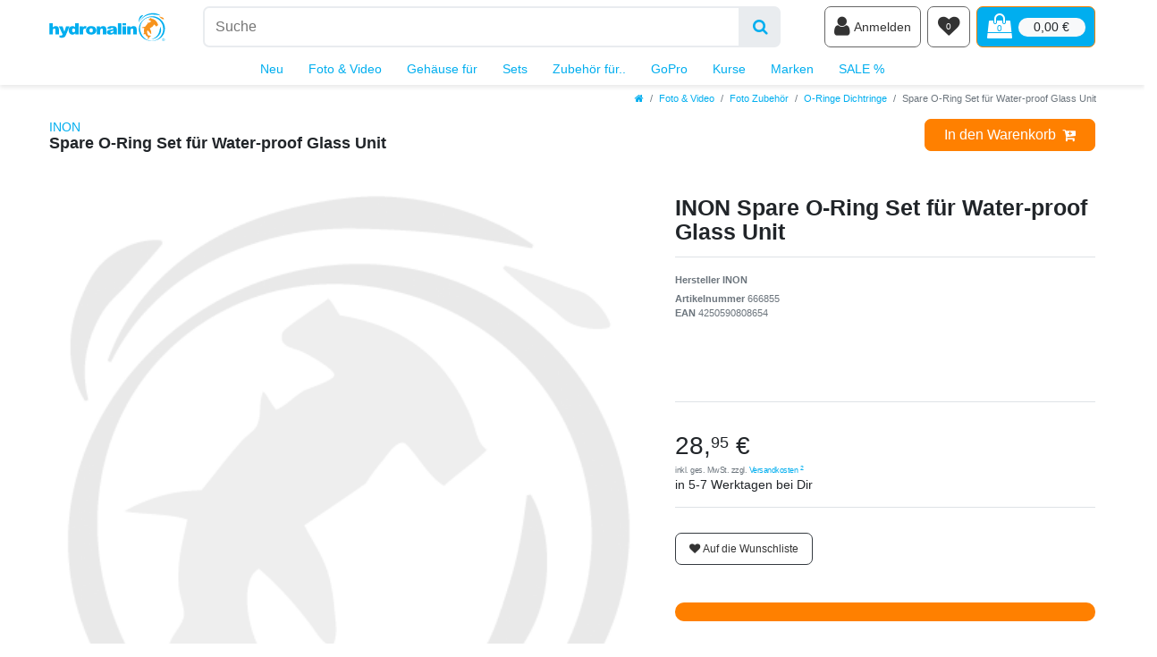

--- FILE ---
content_type: text/html; charset=UTF-8
request_url: https://www.hydronalin.eu/inon-spare-o-ring-set-fuer-water-proof-glass-unit_666855_3339
body_size: 45303
content:






<!DOCTYPE html>

<html lang="de" data-framework="vue" prefix="og: http://ogp.me/ns#">

<head>
                        

                
    <link rel="preload" as="image" href="https://cdn02.plentymarkets.com/3d7odbuyidcj/frontend/450px-hydronalin-hai_sw.png"
          imagesrcset="https://cdn02.plentymarkets.com/3d7odbuyidcj/frontend/450px-hydronalin-hai_sw.png 270w, https://cdn02.plentymarkets.com/3d7odbuyidcj/frontend/450px-hydronalin-hai_sw.png 1079w, https://cdn02.plentymarkets.com/3d7odbuyidcj/frontend/450px-hydronalin-hai_sw.png 2159w"
          imagesizes="(max-width:767px) calc(100vw - 30px), (max-width:991px) calc(41.66667vw - 30px), (max-width:1199px) calc(50vw - 30px), (max-width:100000px) 540px)">

    
<meta charset="utf-8">
<meta http-equiv="X-UA-Compatible" content="IE=edge">
<meta name="viewport" content="width=device-width, initial-scale=1">
<meta name="format-detection" content="telephone=no"> 
<link rel="icon" type="img/ico" href="https://cdn02.plentymarkets.com/3d7odbuyidcj/frontend/hydronalin-bunt-favicon.ico">


    <link rel="canonical" href="https://www.hydronalin.eu/inon-spare-o-ring-set-fuer-water-proof-glass-unit_666855_3339">

            <link rel="alternate" hreflang="x-default" href="https://www.hydronalin.eu/inon-spare-o-ring-set-fuer-water-proof-glass-unit_666855_3339"/>
            <link rel="alternate" hreflang="de" href="https://www.hydronalin.eu/inon-spare-o-ring-set-fuer-water-proof-glass-unit_666855_3339"/>
    


    <link rel="preload" as="style" href="https://cdn02.plentymarkets.com/3d7odbuyidcj/plugin/56/hydronalintheme/css/ceres-base.min.css">
    <link rel="stylesheet" href="https://cdn02.plentymarkets.com/3d7odbuyidcj/plugin/56/hydronalintheme/css/ceres-base.min.css">





<link rel="preload" as="image" href="https://cdn02.plentymarkets.com/3d7odbuyidcj/frontend/hydronalin-CEREStextpath1.svg">

                    

<!-- Extend the existing style with a template -->
                    



    
                                                        

    
    
    
    
    

    

<meta name="robots" content="ALL">
    <meta name="description" content="INON Spare O-ring Set for Water-proof Glass Unit Marken INON ®">
<meta property="og:title" content="INON Spare O-Ring Set für Water-proof Glass Unit"/>
<meta property="og:type" content="article"/>
<meta property="og:url" content="https://www.hydronalin.eu/inon-spare-o-ring-set-fuer-water-proof-glass-unit_666855_3339"/>
<meta property="og:image" content="https://cdn02.plentymarkets.com/3d7odbuyidcj/frontend/450px-hydronalin-hai_sw.png"/>

<script type="application/ld+json">
            {
                "@context"      : "http://schema.org/",
                "@type"         : "Product",
                "@id"           : "3339",
                "name"          : "INON Spare O-Ring Set für Water-proof Glass Unit",
                "category"      : "O-Ringe Dichtringe",
                "releaseDate"   : "",
                "image"         : "https://cdn02.plentymarkets.com/3d7odbuyidcj/frontend/450px-hydronalin-hai_sw.png",
                "identifier"    : "3339",
                "description"   : "INON Spare O-ring Set for Water-proof Glass Unit Zwei gelbe INON O-Ringe von denen einer auf den Hugyfot MR130 Planport passt und der zweite auf eine INON Waterproof Glas Unit (WPGU) oder die die berühmte INON UFL-MR130 EFS60 Underwater Micro Semi-Fisheye Relay Lens Endoskop Optik. Wichtiger Hinweis Verwende für diese speziellen O-Ringe nur das original O-Ring Fett von INON, da bei falschem O-Ring Fett die Dichtringe porös werden können und sonst die Dichtigkeit von Unterwassergehäusen und Ports nicht mehr gewährleistet werden kann. Am besten gleich günstig O-Ring Fett mitbestellen. ",
                "disambiguatingDescription" : "Zwei gelbe INON O-Ringe von denen einer auf den Hugyfot MR130 Planport, INON WPGU oder INON UFL-MR130 EFS60",
                "manufacturer"  : {
                    "@type"         : "Organization",
                    "name"          : "INON"
                },
                "brand"         : {
                    "@type"         : "Brand",
                    "name"          : "INON"
                },
                "sku"           : "3339",
                "gtin"          : "4250590808654",
                "gtin13"        : "4250590808654",
                "offers": {
                    "@type"         : "Offer",
                    "priceCurrency" : "EUR",
                    "price"         : "28.95",
                    "url"           : "https://www.hydronalin.eu/inon-spare-o-ring-set-fuer-water-proof-glass-unit_666855_3339",
                    "availability"  : "https://schema.org/InStock",
                    "itemCondition" : "https://schema.org/NewCondition"
                },
                "depth": {
                    "@type"         : "QuantitativeValue",
                    "value"         : "100"
                },
                "width": {
                    "@type"         : "QuantitativeValue",
                    "value"         : "63"
                },
                "height": {
                    "@type"         : "QuantitativeValue",
                    "value"         : "3"
                },
                "weight": {
                    "@type"         : "QuantitativeValue",
                    "value"         : "5"
                }
            }
        </script>

<title>INON Spare O-Ring Set für Water-proof Glass Unit</title>

                <style>#shippingscosts > .modal-dialog {max-width: 800px}
.widget-item-list.rounded-lg, .widget-item-list.rounded-lg .widget-caption {border-radius: .8rem!important}
.footer > .btn-secondary.d-block {margin-bottom: 5rem}</style>
                                    <link rel="stylesheet" href="https://cdn02.plentymarkets.com/3d7odbuyidcj/plugin/56/feedback/css/main.css" media="none" onload="if(media!='all')media='all'">
<noscript><link rel="stylesheet" href="https://cdn02.plentymarkets.com/3d7odbuyidcj/plugin/56/feedback/css/main.css"></noscript>


    
                                    
    </head>

<body class="page-singleitem item-666855 variation-3339 ">

                    

<script>
    if('ontouchstart' in document.documentElement)
    {
        document.body.classList.add("touch");
    }
    else
    {
        document.body.classList.add("no-touch");
    }
</script>


<div id="vue-app" class="app">
    
    <lazy-hydrate when-idle>
        <notifications template="#vue-notifications" :initial-notifications="{&quot;error&quot;:null,&quot;warn&quot;:null,&quot;info&quot;:null,&quot;success&quot;:null,&quot;log&quot;:null}"></notifications>
    </lazy-hydrate>

    

                                <!-- 2168 -->
 

<div class="top-bar-wrapper">
    <div class="top-bar glass glass-top-bar header-fw">
        <div class="container-max position-relative">
                                            
            <div class="top-bar-items search-permanent d-flex flex-grow-1 flex-column-reverse flex-md-row">
                <a class="d-none d-md-block" href="/" title="Hydronalin Webshop">
                    <img
                        class="img-fluid"
                        width="130" height="52"
                        src="https://cdn02.plentymarkets.com/3d7odbuyidcj/frontend/hydronalin-CEREStextpath1.svg"
                        alt="Hydronalin Webshop"
                    />
                </a>
                                                            <div class="always-visible-search flex-grow-1 d-flex mb-2 mt-md-2 ml-md-4 mx-lg-5">
                            <div class="flex-fill">
                                <lazy-hydrate when-idle>                                    <item-search>
                                        <div class="position-relative d-flex flex-grow-1">
                                            <input type="search" class="search-input flex-grow-1 px-3 py-2 py-md-3 w-50" aria-label="Suchbegriff">
                                            <button class="search-submit px-3" type="submit" aria-label="Suche">
                                                <i class="fa fa-search"></i>
                                            </button>
                                        </div>

                                        
                                                                                    <template #autocomplete-suggestions>
                                                <div class="autocomplete-suggestions shadow bg-white w-100"
                                                    >
                                                    <div class="widget widget-search-suggestion-item widget-primary">
    
    <search-suggestion-item
        :show-images="false"
                suggestion-type="item"
        :show-count="false"
        :show-additional-information="false">
    </search-suggestion-item>
</div>

                                                </div>
                                            </template>
                                                                            </item-search>
                                </lazy-hydrate>                            </div>
                            <button v-open-mobile-navigation class="d-block d-lg-none navbar-toggler ml-3 px-md-3 ml-3 rounded border border-primary" type="button">
                                &#9776; <span class="sr-only">Navigation</span>
                            </button>
                        </div>
                                                    <div class="d-flex py-2 py-md-0 shop-controls">
                    <a class="d-block d-md-none flex-grow-1" href="/" title="Hydronalin Webshop">
                        <img
                            class="img-fluid"
                            width="115" height="46"
                            src="https://cdn02.plentymarkets.com/3d7odbuyidcj/frontend/hydronalin-CEREStextpath1.svg"
                            alt="Hydronalin Webshop"
                        />
                    </a>
                                            <client-only>
                            <user-login-handler
                                class="user-controls"
                                :show-login="true"
                                :show-registration="false">
                                                                <a class="nav-link" data-toggle="modal" aria-label="Anmelden">
                                    <i class="fa fa-user" aria-hidden="true"></i>
                                    <span class="d-none d-sm-inline d-md-none d-lg-inline ml-1">Anmelden</span>
                                </a>
                                                                                            </user-login-handler>
                        </client-only>
                    
                    
                    
                    
                    
                    
                                                                    <lazy-hydrate when-idle>
                            <wish-list-count>
                                <a class="nav-link position-relative" aria-label="Wunschliste">
                                    <span class="position-absolute text-center w-100 text-white wishlist-count">0</span>
                                    <i class="fa fa-heart" aria-hidden="true"></i>
                                </a>
                            </wish-list-count>
                        </lazy-hydrate>
                                            
                                            <div @mouseover.once="$store.dispatch('loadComponent', 'basket-preview')">
                            <a v-toggle-basket-preview href="#" class="toggle-basket-preview nav-link text-white" >
                                <div class="position-relative">
                                                                            <span class="position-absolute w-100 text-primary text-center basket-count" v-basket-item-quantity="$store.state.basket.data.itemQuantity">0</span>
                                                                        <icon icon="shopping-bag" class-loading="fa-refresh" :loading="$store.state.basket.isBasketLoading"></icon>
                                </div>
                                                                    <span class="d-none d-sm-block badge badge-light ml-2 font-weight-normal rounded-pill" v-if="!$store.state.basket.showNetPrices" v-basket-item-sum="$store.state.basket.data.itemSum">0,00 €</span>
                                    <span class="d-none d-sm-block badge badge-light ml-2 font-weight-normal rounded-pill" v-else v-cloak v-basket-item-sum="$store.state.basket.data.itemSumNet">0,00 €</span>
                                                            </a>
                        </div>
                                    </div>
            </div>
        </div>

        <div class="container-max px-0 px-lg-3">
            <div class="d-flex flex-row-reverse position-relative">
                
                
                            </div>
        </div>
    </div>
</div>

<basket-preview v-if="$store.state.lazyComponent.components['basket-preview']" :show-net-prices="false" :visible-fields="[&quot;basket.value_of_items_gross&quot;,&quot;basket.shipping_costs_gross&quot;,&quot;basket.order_total_gross&quot;]">
    <template #before-basket-item>
                            
    </template>
    <template #after-basket-item>
                            
    </template>
    <template #before-basket-totals>
                            
    </template>
    <template #before-item-sum>
                            
    </template>
    <template #after-item-sum>
                            
    </template>
    <template #before-shipping-costs>
                            
    </template>
    <template #after-shipping-costs>
                            
    </template>
    <template #before-total-sum>
                            
    </template>
    <template #before-vat>
                            
    </template>
    <template #after-vat>
                            
    </template>
    <template #after-total-sum>
                            
    </template>
    <template #after-basket-totals>
                            
    </template>
    <template #before-checkout-button>
                            
    </template>
    <template #after-checkout-button>
                            
    </template>
</basket-preview>
<div class="top-nav d-none d-lg-block">
    <nav class="navbar glass glass-top-bar header-fw p-0 navbar-brand megamenu">
        <div class="container-max position-relative"
        >
            <div class="main-navbar-collapsable">
                <ul class="mainmenu p-0 m-0 d-flex justify-content-center">
                                
    
        
                                        
            
                        
            
                <li>
                    <a href="/neu" title="">Neu</a>
                </li>

                                
        
                                        
            
                                                                                                                                                                                                                                                                                                                                                                                                                                                            
                                            <li class="ddown" v-navigation-touch-handler>
                    <a href="/foto-video" title="Fotografieren">Foto &amp; Video</a>
                    <lazy-hydrate when-visible>
                        <desktop-navigation :nav-dropdown-counter="1"></desktop-navigation>
                    </lazy-hydrate>
                </li>

                                
        
                                        
            
                                                                                                                                                                                                
                                            <li class="ddown" v-navigation-touch-handler>
                    <a href="/gehaeuse" title="Unterwassergehäuse">Gehäuse für</a>
                    <lazy-hydrate when-visible>
                        <desktop-navigation :nav-dropdown-counter="2"></desktop-navigation>
                    </lazy-hydrate>
                </li>

                                
        
                                        
            
                                                                                                                                                                    
                                            <li class="ddown" v-navigation-touch-handler>
                    <a href="/sets" title="">Sets</a>
                    <lazy-hydrate when-visible>
                        <desktop-navigation :nav-dropdown-counter="3"></desktop-navigation>
                    </lazy-hydrate>
                </li>

                                
        
                                        
            
                                                                                                                                                                                                                            
                                            <li class="ddown" v-navigation-touch-handler>
                    <a href="/fuer" title="">Zubehör für..</a>
                    <lazy-hydrate when-visible>
                        <desktop-navigation :nav-dropdown-counter="4"></desktop-navigation>
                    </lazy-hydrate>
                </li>

                                
        
                                        
            
                                                                                                                                                                    
                                            <li class="ddown" v-navigation-touch-handler>
                    <a href="/gopro" title="GoPro Zubehör für das Tauchen und farbenfrohe &amp; stabile Aufnahmen mit den HERO Kameras">GoPro</a>
                    <lazy-hydrate when-visible>
                        <desktop-navigation :nav-dropdown-counter="5"></desktop-navigation>
                    </lazy-hydrate>
                </li>

                                
        
                                        
            
                                                                                
                                            <li class="ddown" v-navigation-touch-handler>
                    <a href="/kurse" title="">Kurse</a>
                    <lazy-hydrate when-visible>
                        <desktop-navigation :nav-dropdown-counter="6"></desktop-navigation>
                    </lazy-hydrate>
                </li>

                                
        
                                        
            
                                                                                                                                                                                                                                                                                                                                                                                                                                                            
                                            <li class="ddown" v-navigation-touch-handler>
                    <a href="/m" title="Top Marken und Hersteller">Marken</a>
                    <lazy-hydrate when-visible>
                        <desktop-navigation :nav-dropdown-counter="7"></desktop-navigation>
                    </lazy-hydrate>
                </li>

                                
        
                                        
            
                                                    
                                            <li class="ddown" v-navigation-touch-handler>
                    <a href="/sale" title="">SALE %</a>
                    <lazy-hydrate when-visible>
                        <desktop-navigation :nav-dropdown-counter="8"></desktop-navigation>
                    </lazy-hydrate>
                </li>

                                

                </ul>
            </div>
        </div>
    </nav>
</div>

                
                
                
                
                
<div class="breadcrumbs header-fw unfixed">
    <nav class="small d-none d-md-block px-0" data-component="breadcrumbs" data-renderer="twig">
                <ul class="breadcrumb container-max px-3 py-2 my-0 mx-auto">
            <li class="breadcrumb-item">
                <a href="/">
                    <i class="fa fa-home" aria-hidden="true"></i>
                                        <span class="breadcrumb-home"></span>
                                                        </a>
            </li>
                                                                                                        <li class="breadcrumb-item">
                            <a href="/foto-video">Foto &amp; Video</a>
                                                                                                            </li>
                                                                                <li class="breadcrumb-item">
                            <a href="/foto-video/zubehoer">Foto Zubehör</a>
                                                                                                            </li>
                                                                                <li class="breadcrumb-item">
                            <a href="/foto-video/zubehoer/o-ringe-dichtringe-dichtungen">O-Ringe Dichtringe</a>
                                                                                                            </li>
                                    
                                                    <li class="breadcrumb-item active">
                                                                        <span>Spare O-Ring Set für Water-proof Glass Unit</span>
                    </li>
                                    </ul>
        <script2 type="application/ld+json">
        {
            "@context":"http://schema.org/",
            "@type":"BreadcrumbList",
            "itemListElement": [{"@type":"ListItem","position":1,"item":{"@id":"\/","name":"Home"}},{"@type":"ListItem","position":2,"item":{"@id":"\/foto-video","name":"Foto & Video"}},{"@type":"ListItem","position":3,"item":{"@id":"\/foto-video\/zubehoer","name":"Foto Zubeh\u00f6r"}},{"@type":"ListItem","position":4,"item":{"@id":"\/foto-video\/zubehoer\/o-ringe-dichtringe-dichtungen","name":"O-Ringe Dichtringe"}},{"@type":"ListItem","position":5,"item":{"@id":"https:\/\/www.hydronalin.eu\/inon-spare-o-ring-set-fuer-water-proof-glass-unit_666855_3339","name":"Spare O-Ring Set f\u00fcr Water-proof Glass Unit"}}]
        }
        </script2>
    </nav>
</div>
        

<div>
                
                        <lazy-hydrate when-idle>
        <mobile-navigation :initial-category="{&quot;level&quot;:3,&quot;type&quot;:&quot;item&quot;,&quot;sitemap&quot;:&quot;Y&quot;,&quot;linklist&quot;:&quot;Y&quot;,&quot;id&quot;:191,&quot;right&quot;:&quot;all&quot;,&quot;parentCategoryId&quot;:181,&quot;details&quot;:[{&quot;lang&quot;:&quot;de&quot;,&quot;metaKeywords&quot;:&quot;o-ring,o ring,oring,dichtring,dichtringe,dichtung,dichtungen&quot;,&quot;position&quot;:&quot;831810001&quot;,&quot;itemListView&quot;:&quot;ItemViewCategoriesList&quot;,&quot;metaRobots&quot;:&quot;ALL&quot;,&quot;shortDescription&quot;:&quot;O-Ring Dichtringe Dichtungen f\u00fcr diverse Unterwassergeh\u00e4use Unterwasserkameras, Unterwasserblitze &amp; Lampen&quot;,&quot;nameUrl&quot;:&quot;o-ringe-dichtringe-dichtungen&quot;,&quot;pageView&quot;:&quot;PageDesignContent&quot;,&quot;canonicalLink&quot;:&quot;&quot;,&quot;updatedAt&quot;:&quot;2019-02-13T15:58:51+01:00&quot;,&quot;plenty_category_details_image2_path&quot;:&quot;&quot;,&quot;description&quot;:&quot;&quot;,&quot;metaTitle&quot;:&quot;&quot;,&quot;plenty_category_details_image_path&quot;:&quot;&quot;,&quot;fulltext&quot;:&quot;N&quot;,&quot;metaDescription&quot;:&quot;O-Ring Dichtringe Dichtungen f\u00fcr diverse Unterwassergeh\u00e4use Unterwasserkameras, Unterwasserblitze &amp; Lampen&quot;,&quot;categoryId&quot;:&quot;191&quot;,&quot;name&quot;:&quot;O-Ringe Dichtringe&quot;,&quot;description2&quot;:&quot;&quot;,&quot;singleItemView&quot;:&quot;ItemViewSingleItem&quot;,&quot;updatedBy&quot;:&quot;Andreas Voeltz&quot;,&quot;image&quot;:null,&quot;imagePath&quot;:null,&quot;image2&quot;:null,&quot;image2Path&quot;:null,&quot;plentyId&quot;:15137}],&quot;clients&quot;:[{&quot;categoryId&quot;:&quot;191&quot;,&quot;plentyId&quot;:15137}]}" :include-language="false"></mobile-navigation>
    </lazy-hydrate>
</div>

    <div id="page-body" class="main">
            

        
                
                    <div class="single container-max page-content">
            <div class="row">
                <div class="col">
                    <single-item
                        item-data="696f05936a9ef"
                        attributes-data="696f05936aa50"
                        variations="696f05936aa52"
                        :after-key="null"
                        :please-select-option-variation-id="3339"
                        :init-please-select-option="false"
                        :show-net-prices="false"
                        :is-wish-list-enabled="true"
                        :item-id="666855"
                        v-slot="slotProps">
                        <!-- 2174 -->
 
<div class="widget widget-code widget-none sticky-top single-item-title-header-wrapper">
    <div class="widget-inner bg-appearance">
                    <div class="break-out single-item-title-header glass"><div class="container-max"><div class="d-flex justify-content-between"><div class="py-2 align-items-center">
<h1 class="h4 mb-0"><a class="small" href="/m/INON" title="INON">
    INON</a><br> Spare O-Ring Set für Water-proof Glass Unit
      </h1>
<div class="widget-feedback-average">
<feedback-average :show-empty-ratings="false" size-of-stars="small" :show-ratings-amount="true"></feedback-average>
</div>
</div>
<div class="align-self-center widget-secondary">
<add-to-basket 
        :variation-id="$store.getters.currentItemVariation.variation.id"
        :is-salable="!!$store.getters.currentItemVariation.filter && $store.getters.currentItemVariation.filter.isSalable"
        :has-children="!!$store.getters.currentItemVariation.filter && $store.getters.currentItemVariation.filter.hasActiveChildren"
        :interval-quantity="$store.getters.currentItemVariation.variation.intervalOrderQuantity || 1"
        :minimum-quantity="$store.getters.currentItemVariation.variation.minimumOrderQuantity"
        :maximum-quantity="!!$store.getters.currentItemVariation.variation.maximumOrderQuantity 
        && $store.getters.currentItemVariation.variation.maximumOrderQuantity > 0 ? $store.getters.currentItemVariation.variation.maximumOrderQuantity : null"
        :order-properties="$store.getters.currentItemVariation.properties.filter(function(prop) { return prop.property.isOderProperty })"
        :has-order-properties="$store.getters.currentItemVariation.hasOrderProperties"
        :use-large-scale="false"
        :show-quantity="true"
        :item-url="$store.getters.currentItemVariation | itemURL"
        :has-price="$store.getters.currentItemVariation | hasItemDefaultPrice">
    </add-to-basket>
</div></div></div></div>
            </div>
</div>
<div class="widget widget-grid widget-two-col row mt-5">
    <div class="widget-inner col-xl-7 widget-prop-xl-2-1 col-lg-7 widget-prop-lg-2-1 col-md-7 widget-prop-md-2-1 col-sm-12 widget-prop-sm-3-1 widget-stacked-mobile col-12 widget-prop-3-1 widget-stacked-mobile">
        <div>



<div class="widget widget-item-image widget-primary">
                                                        <lazy-hydrate when-idle>
                        <item-image-carousel
                            :max-quantity="10"
                            :show-thumbs="true"
                            :show-dots="true"
                            animation-style=""
                            plugin-path="https://cdn02.plentymarkets.com/3d7odbuyidcj/plugin/56/hydronalintheme">
                        </item-image-carousel>
                </lazy-hydrate>
                        </div>
</div>
    </div>
    <div class="widget-inner col-xl-5 widget-prop-xl-auto col-lg-5 widget-prop-lg-auto col-md-5 widget-prop-md-auto col-sm-12 widget-prop-sm-3-1 col-12 widget-prop-3-1">
        <div><div class="widget widget-text widget-none title-outer">
    <div class="widget-inner bg-appearance pt-0 pr-0 pb-0 pl-0">
                    <h2><span v-text="slotProps.getDataField('texts.name2')">INON Spare O-Ring Set für Water-proof Glass Unit</span></h2>
            </div>
</div>
<div class="widget widget-code widget-none">
    <div class="widget-inner bg-appearance">
                    <div v-for="group in ceresStore.getters.currentItemVariation.variationProperties" v-if="group.id === 7" class="checkmark-list my-5">
<div v-for="property in group.properties" v-html="property.values.value"></div>
</div>
            </div>
</div>
<hr class="widget widget-separator mb-3" >
<div class="widget widget-text widget-none producertag h6 producer text-muted">
    <div class="widget-inner bg-appearance pt-0 pr-0 pb-2 pl-0">
                    <p>Hersteller <span v-text="slotProps.getDataField('item.manufacturer.name')">INON</span></p>
            </div>
</div>
<div class="widget widget-text widget-none articlenumber small text-muted">
    <div class="widget-inner bg-appearance pt-0 pr-0 pb-0 pl-0">
                    <p><strong>Artikelnummer&nbsp;</strong><span v-text="slotProps.getDataField('item.id')">666855</span></p>
            </div>
</div>
<div class="widget widget-code widget-none articlenumber small text-muted m-0">
    <div class="widget-inner bg-appearance mb-5">
                    <p v-cloak>
<span v-if="$store.getters.currentItemVariation.barcodes && $store.getters.currentItemVariation.barcodes.length">
<b>EAN</b> ${ $store.getters.currentItemVariation.barcodes[0].code }</span>
</p>
            </div>
</div>
<div class="widget widget-order-property widget-none " >
    <order-property-list
                >
    </order-property-list>
</div>
<div class="widget widget-attribute widget-primary
         mb-3"
    >
    <variation-select :force-content="false">
            </variation-select>
</div>
<div class="widget widget-code widget-none h4 text-uppercase d-inline-block">
    <div class="widget-inner bg-appearance">
                    <div v-if="ceresStore.getters.currentItemVariation.prices.rrp && 
ceresStore.getters.currentItemVariation.prices.rrp.unitPrice.value > ceresStore.getters.currentItemVariation.prices.default.unitPrice.value &&
(ceresStore.getters.currentItemVariation.prices.default.unitPrice.value / ceresStore.getters.currentItemVariation.prices.rrp.price.value) < 0.98001">
<span class="badge badge-danger">SALE <span v-html="((1 - ceresStore.getters.currentItemVariation.prices.default.unitPrice.value 
/ ceresStore.getters.currentItemVariation.prices.rrp.price.value ) * 100).toFixed()"></span> %</span> 
<strong>Jetzt kaufen und 
<span class="badge badge-danger" v-html="(ceresStore.getters.currentItemVariation.prices.rrp.price.value
- ceresStore.getters.currentItemVariation.prices.default.unitPrice.value ).toFixed(2).replace('.', App.decimalSeparator)+' EUR'"></span> sparen</strong>
</div>
            </div>
</div>
<hr class="widget widget-separator mb-3" >
<div class="widget widget-graduate-price widget-primary
        "
    >
    <div class="widget-inner">
        <graduated-prices padding-inline-styles=""
                          padding-classes="">
        </graduated-prices>
    </div>
</div>
<div class="widget widget-grid widget-two-col row nd-price">
    <div class="widget-inner col-xl-12 widget-prop-xl-3-1 widget-stacked col-lg-12 widget-prop-lg-3-1 widget-stacked col-md-12 widget-prop-md-3-1 widget-stacked-tablet col-sm-12 widget-prop-sm-3-1 widget-stacked-mobile col-12 widget-prop-3-1 widget-stacked-mobile">
        <div><div class="widget widget-grid widget-two-col row align-items-center">
    <div class="widget-inner col-xl-5 widget-prop-xl-auto col-lg-5 widget-prop-lg-auto col-md-6 widget-prop-md-3-1 col-sm-6 widget-prop-sm-3-1 col-6 widget-prop-3-1">
        <div><div class="widget widget-item-price widget-danger
        "
        >
    <div :class="{ 'has-crossprice': ($store.getters.currentItemVariation.prices.rrp && $store.getters.currentItemVariation.prices.rrp.price.value > 0 && $store.getters.currentItemVariation.prices.rrp.price.value > $store.getters.currentItemVariation.prices.default.unitPrice.value) }">
                    <s
                    v-if="($store.getters.currentItemVariation.prices.rrp && $store.getters.currentItemVariation.prices.rrp.price.value > 0 && $store.getters.currentItemVariation.prices.rrp.price.value > $store.getters.currentItemVariation.prices.default.unitPrice.value)"
                    class="crossprice small"
                    v-html="$options.filters.itemCrossPrice($store.getters.currentItemVariation.prices.rrp.price.formatted)"></s>
            <br>
                <span class="price h1" v-html="$options.filters.currency($store.getters.currentItemVariation.prices.default.unitPrice.value, App.activeCurrency, true)"></span>
        <div class="base-price"
             v-if="$store.getters.currentItemVariation.unit && $store.getters.currentItemVariation.variation.mayShowUnitPrice && !($store.getters.currentItemVariation.unit.content === 1 && $store.getters.currentItemVariation.unit.unitOfMeasurement === 'C62')"
             v-html="$store.getters.currentItemVariation.unit.content+' '+$store.getters.currentItemVariation.unit.names.name+' | '+$store.getters.currentItemVariation.prices.default.basePrice"></div>
    </div>
</div>
</div>
    </div>
    <div class="widget-inner col-xl-7 widget-prop-xl-2-1 col-lg-7 widget-prop-lg-2-1 col-md-6 widget-prop-md-3-1 col-sm-6 widget-prop-sm-3-1 col-6 widget-prop-3-1">
        <div><div class="widget widget-code widget-none">
    <div class="widget-inner bg-appearance">
                    <span v-if="ceresStore.getters.currentItemVariation.variation.availability.id === 1" class="text-primary font-weight-bold"><span class="text-secondary">✓</span>sofort lieferbar</span>
            </div>
</div>
</div>
    </div>
</div>
</div>
    </div>
    <div class="widget-inner col-xl-12 widget-prop-xl-3-1 col-lg-12 widget-prop-lg-3-1 col-md-12 widget-prop-md-3-1 col-sm-12 widget-prop-sm-3-1 col-12 widget-prop-3-1">
        <div><div class="widget widget-code widget-none vat small text-muted">
    <div class="widget-inner bg-appearance">
                    <span>
      inkl. ges. MwSt.
    
<span v-if="ceresStore.getters.currentItemVariation.prices.default.unitPrice.value >= 49" >inkl. DHL Versand nach Deutschland</span>
<span v-else>
       zzgl.
      <a href="/versandkosten/" title="Versandkosten"> Versandkosten <sup>2</sup></a>
</span>
</span>

<!-- lowest price, according to § 11 PAngV -->
<span class="lowest-price" v-if="(ceresStore.getters.currentItemVariation.prices.default.lowestPrice.value && ceresStore.getters.currentItemVariation.prices.rrp && ceresStore.getters.currentItemVariation.prices.rrp.price.value > 0 && ceresStore.getters.currentItemVariation.prices.rrp.price.value > ceresStore.getters.currentItemVariation.prices.default.unitPrice.value)" v-html="' | '+$translate('Ceres::Template.singleItemLowestPrice', {'price': ceresStore.getters.currentItemVariation.prices.default.lowestPrice.formatted})"></span>
            </div>
</div>
</div>
    </div>
</div>
<div class="widget widget-availability "
    >
    <item-availability
        padding-classes=""
        padding-styles="">
    </item-availability>
</div>
<div class="widget widget-code widget-none">
    <div class="widget-inner bg-appearance">
                    <template v-cloak>
<p v-if="ceresStore.getters.currentItemVariation.stock && ceresStore.getters.currentItemVariation.stock.net === 1" class="text-danger">
Nur noch ${ ceresStore.getters.currentItemVariation.stock.net } Stk verfügbar</p>
<p v-else-if="ceresStore.getters.currentItemVariation.stock && ceresStore.getters.currentItemVariation.stock.net === 2"  class="text-danger">
Nur noch wenige verfügbar</p>
</template>
            </div>
</div>
<hr class="widget widget-separator mb-3" >
    <div class="widget widget-add-to-wish-list widget-none
         btn btn-outline-dark btn-sm         mt-3"
        >

        <add-to-wish-list></add-to-wish-list>

    </div>



<div class="widget widget-item-list widget-primary bg-secondary text-dark pt-4 px-4 pb-0 rounded-lg mt-5" >
    <div class="widget-inner">
            </div>
</div>
</div>
    </div>
</div>

<div class="widget widget-tag  h2 " >
    <tag-list
        tag-appearance="badge-pill"
                        :enabled-routes="[&quot;home&quot;,&quot;basket&quot;,&quot;checkout&quot;,&quot;my-account&quot;,&quot;confirmation&quot;,&quot;login&quot;,&quot;register&quot;,&quot;password-reset&quot;,&quot;change-mail&quot;,&quot;search&quot;,&quot;place-order&quot;,&quot;cancellation-rights&quot;,&quot;cancellation-form&quot;,&quot;legal-disclosure&quot;,&quot;privacy-policy&quot;,&quot;gtc&quot;,&quot;contact&quot;,&quot;contact-mail-api&quot;,&quot;item&quot;,&quot;category&quot;,&quot;wish-list&quot;,&quot;order-return&quot;,&quot;order-property-file&quot;,&quot;order-document&quot;,&quot;order-return-confirmation&quot;,&quot;newsletter-opt-in&quot;,&quot;newsletter-opt-out&quot;,&quot;page-not-found&quot;,&quot;tags&quot;]">
    </tag-list>
</div>
<div class="widget widget-code widget-none">
    <div class="widget-inner bg-appearance">
                    <div class="col py-3" v-for="group in ceresStore.getters.currentItemVariation.variationProperties" v-if="group.id === 3">
<div v-for="property in group.properties" v-if="property.id === 36" class="d-flex justify-content-center">
<link rel="stylesheet" type="text/css" href="/layout/hydro/js/magic360/magic360.css" />
<script2 type="text/javascript" src="/layout/hydro/js/magic360/magic360.js"></script2>
<a href="/layout/hydro/m360/666855_800x800_JPEG/666855_01.jpg" class="Magic360" id="spin" 
data-options="fullscreen: false; magnify: true; filename: 666855_{col}.jpg; large-filepath: /layout/hydro/m360/666855_fullsize_JPEG/; autospin: infinite" 
title="spin me"><img src="/layout/hydro/m360/666855_800x800_JPEG/666855_01.jpg"></a>
</div>
</div>
            </div>
</div>
<div class="widget widget-text widget-none">
    <div class="widget-inner bg-appearance pt-0 pr-0 pb-0 pl-0">
                    <p><h2>INON Spare O-ring Set for Water-proof Glass Unit</h2>

<p>Zwei gelbe INON O-Ringe von denen einer auf den Hugyfot MR130 Planport passt
   und der zweite auf eine INON Waterproof Glas Unit (WPGU) oder die die berühmte
   INON UFL-MR130 EFS60 Underwater Micro Semi-Fisheye Relay Lens Endoskop Optik.
</p>

<h2>Wichtiger Hinweis</h2>

<p>Verwende für diese speziellen O-Ringe <strong>nur das <a href="/a-2884/">original O-Ring Fett von INON</a></strong>,
   da bei falschem O-Ring Fett die Dichtringe porös werden können und sonst die
   Dichtigkeit von Unterwassergehäusen und Ports nicht mehr gewährleistet werden
   kann. <strong>Am besten gleich günstig <a href="/a-2884/">O-Ring Fett</a> mitbestellen.</strong>
</p></p>
            </div>
</div>
<div class="widget widget-code widget-none">
    <div class="widget-inner bg-appearance">
                    <div class="col py-3 productInfo" v-for="group in ceresStore.getters.currentItemVariation.variationProperties" v-if="group.id === 3">
<div class="sticky-top" style="padding-top: 5rem">
<div v-for="property in group.properties" v-if="property.id === 25" class="embed-responsive embed-responsive-16by9">
<iframe class="embed-responsive-item" :src="'https://www.youtube-nocookie.com/embed/'+property.values.value"></iframe>
<div v-for="property in group.properties" v-if="property.id === 26" class="embed-responsive embed-responsive-16by9">
<iframe class="embed-responsive-item" :src="'https://www.facebook.com/hydronalin/videos/'+property.values.value"></iframe>
</div>
</div>
</div>
</div>
            </div>
</div>
<div class="widget widget-code widget-none">
    <div class="widget-inner bg-appearance">
                    <h2>Technische Daten</h2>
<h3>Lieferumfang</h3>
<ul>
	<li>1 x O-Ring für Nut im Port (dünn)</li>
	<li>1 x O-Ring für Nut an der INON WPGU oder INON UFL-MR130 EFS60</li>
</ul>
            </div>
</div>
<div class="widget widget-item-bundle widget-primary
        "
    >

            <div v-if="$store.getters.currentItemVariation.variation.bundleType === 'bundle' && $store.getters.currentItemVariation.bundleComponents.length > 1"
                                >
            <h2 v-html="$translate('Ceres::Template.itemBundleContent', {'itemName': ($store.getters.currentItemVariation.attributes && $store.getters.currentItemVariation.attributes.length) ? $store.getters.currentItemVariation.texts.name1 + ' ' + $store.getters.currentItemVariation.attributes[0].value.names.name : $store.getters.currentItemVariation.texts.name1})"></h2>
            <table class="table table-striped table-sm">
                <tbody>
                    <tr v-for="item in $store.getters.currentItemVariation.bundleComponents">
                        <td v-html="item.quantity+' &times;'"></td>
                        <td>
                            <a :href="item.data | itemURL"
                               v-html="item.data.item.manufacturer.name+' '+item.data.texts.name1
                                +((item.data.attributes.length > 0) ? ' '+item.data.attributes[0].value.names.name : ((item.data.unit.content === 1 && item.data.unit.unitOfMeasurement === 'C62') ? '' : ' '+item.data.unit.content+' '+item.data.unit.names.name))"></a>
                        </td>
                    </tr>
                </tbody>
            </table>
        </div>
    </div>

<div data-feedback class="widget widget-feedback widget-primary  "
        >
    <feedback-container class="widget-inner"
            :options="{&quot;feedbacksPerPage&quot;:10,&quot;timestampVisibility&quot;:false,&quot;allowFeedbacksOnlyIfPurchased&quot;:false,&quot;allowNoRatingFeedback&quot;:false,&quot;numberOfFeedbacks&quot;:null,&quot;allowGuestFeedbacks&quot;:false}"
            classes=""
            styles="">
    </feedback-container>
</div>
<div class="widget widget-text widget-none bg-light mb-4">
    <div class="widget-inner bg-appearance">
                    <p><strong>Information zur Echtheit der Bewertungen</strong></p><p>Bewertungen, die den Status <em>verifizierter Kauf</em> haben, stammen von Kunden, die innerhalb unseres Shops mit Kundenkonto angemeldet den Artikel gekauft haben. Unser Bewertungssystem stellt sicher, dass nur Bewertungen, die diese Kriterien erfüllen, dieses Label erhalten. Bewertungen ohne dieses Label stammen entweder von Kund:innen, die anonym bewerten wollten, oder von freiwilligen Bewertungen des Artikels ohne Kaufbezug. Diese Bewertungen können von uns nicht hinsichtlich ihrer Echtheit überprüft werden.</p>
            </div>
</div>
<div class="widget widget-item-data-table
        "
    >
    <div class="widget-inner">
        <item-data-table
            padding-inline-styles=""
            padding-classes=""
            :item-information="[&quot;item.condition.names.name&quot;,&quot;item.manufacturer.externalName&quot;,&quot;variation.model&quot;,&quot;item.id&quot;,&quot;item.variationDimensions&quot;,&quot;variation.weightG&quot;,&quot;variation.weightNetG&quot;]">
        </item-data-table>
    </div>
</div>
<div class="widget widget-code widget-none">
    <div class="widget-inner bg-appearance">
                    <p>
Hersteller: INON Co., Ltd., 
Dai 2-18-9,
Präfektur Ka Kamakura City,
Japan,
www.inon.jp/customer/top.html info@inon.co.jp
</p>
<p>
EU-Verantwortlicher: Hydronalin GmbH, 
Boddenstr. 64,
18528 Lietzow,
Deutschland,
www.hydronalin.eu/contact 
</p>
            </div>
</div>



<div class="widget widget-item-list widget-primary" >
    <div class="widget-inner">
        
                                        <div class="widget-caption widget-item-list-caption mb-3 bg-appearance">
                                            <div class="widget-item-list-inline-caption" >
                            <p>Oft zusammen gekauft</p>
                        </div>
                    
                                    </div>
                                                                                            <ul class="row product-list mx-n2">
                    
                                                                                                                                                <li class="px-2 col-6 col-md-3">
                            <lazy-hydrate when-idle>
<article class="text-center cmp cmp-product-thumb">
    <add-to-basket
            :variation-id="4233"
            :is-salable="true"
            :has-children="false"
            :interval-quantity="0"
            :minimum-quantity="1"
            :maximum-quantity="8"
            :use-large-scale="true"
            :show-quantity="false"
            :item-url="'/moli-sicherungsschlaufe_691275'"
            :has-price="true"
            :item-type="'default'">
    </add-to-basket>

    
    <a class="prop-1-1 d-block" href="/moli-sicherungsschlaufe_691275" title="MOLI Sicherungsschlaufe">
                    <lazy-img picture-class="h-100 w-100 position-absolute" image-url="https://cdn02.plentymarkets.com/3d7odbuyidcj/item/images/691275/preview/691275-MOLI-0-handstrap.jpg 300w, https://cdn02.plentymarkets.com/3d7odbuyidcj/item/images/691275/secondPreview/691275-MOLI-0-handstrap.jpg 600w" sizes="max-width(767px) calc(50vw - 30px), calc(25vw - 30px)" fallback-url="https://cdn02.plentymarkets.com/3d7odbuyidcj/item/images/691275/preview/691275-MOLI-0-handstrap.jpg" alt="MOLI Sicherungsschlaufe"></lazy-img>
            </a>

    <a href="/moli-sicherungsschlaufe_691275" class="product-name" title="MOLI Sicherungsschlaufe">
        MOLI
        <b class="d-block">Sicherungsschlaufe</b>
    </a>
                                
<div class="feedback-stars-average feedback-category-view">
    </div>

            
    <div class="prices">
                            <div class="price" v-html="$options.filters.currency(12.95, App.activeCurrency, true)"></div>
            </div>
                        

        
    <div class="vat">
        inkl. ges. MwSt.        zzgl.
                    <a data-toggle="modal" class="badge badge-light versandkosten" href="#shippingscosts" title="Versandkosten ²">Versandkosten ²</a>
            </div>

    
    <div class="text-primary font-weight-bold">
                    <span class="text-secondary">✓</span>sofort lieferbar
            </div>

<!-- ./ITEM DETAILS  -->
</article>
</lazy-hydrate>
                        </li>
                                                                                                                                                <li class="px-2 col-6 col-md-3">
                            <lazy-hydrate when-idle>
<article class="text-center cmp cmp-product-thumb">
    <add-to-basket
            :variation-id="4525"
            :is-salable="true"
            :has-children="false"
            :interval-quantity="0"
            :minimum-quantity="1"
            :maximum-quantity="8"
            :use-large-scale="true"
            :show-quantity="false"
            :item-url="'/moli-gopro-case_691684'"
            :has-price="true"
            :item-type="'default'">
    </add-to-basket>

    
    <a class="prop-1-1 d-block" href="/moli-gopro-case_691684" title="MOLI Case">
                    <lazy-img picture-class="h-100 w-100 position-absolute" image-url="https://cdn02.plentymarkets.com/3d7odbuyidcj/item/images/691684/preview/691684.jpeg 300w, https://cdn02.plentymarkets.com/3d7odbuyidcj/item/images/691684/secondPreview/691684.jpeg 600w" sizes="max-width(767px) calc(50vw - 30px), calc(25vw - 30px)" fallback-url="https://cdn02.plentymarkets.com/3d7odbuyidcj/item/images/691684/preview/691684.jpeg" alt="MOLI Case"></lazy-img>
            </a>

    <a href="/moli-gopro-case_691684" class="product-name" title="MOLI Case">
        MOLI
        <b class="d-block">Case</b>
    </a>
                                
<div class="feedback-stars-average feedback-category-view">
    </div>

            
    <div class="prices">
                            <div class="price" v-html="$options.filters.currency(39.95, App.activeCurrency, true)"></div>
            </div>
                        

        
    <div class="vat">
        inkl. ges. MwSt.        zzgl.
                    <a data-toggle="modal" class="badge badge-light versandkosten" href="#shippingscosts" title="Versandkosten ²">Versandkosten ²</a>
            </div>

    
    <div class="text-primary font-weight-bold">
                    <span class="text-secondary">✓</span>sofort lieferbar
            </div>

<!-- ./ITEM DETAILS  -->
</article>
</lazy-hydrate>
                        </li>
                                    </ul>
                        </div>
</div>



<div class="widget widget-item-list widget-primary" >
    <div class="widget-inner">
            </div>
</div>



<div class="widget widget-item-list widget-primary" >
    <div class="widget-inner">
            </div>
</div>



<div class="widget widget-item-list widget-primary" >
    <div class="widget-inner">
            </div>
</div>


                    </single-item>
                </div>
            </div>
        </div>
    
            <script>
            let url = "/nd/collect-pv";
                        fetch(url, {
                method: 'POST',
                headers: { 'Content-Type': 'application/json' },
                body: JSON.stringify({variationId:3339 })
            });
        </script>
    
    </div>

            

    <div class="footer container-max d-print-none">
        <div class="row">
            <div class="col clearfix">
                <!-- 2128 -->
 
<div class="widget widget-grid widget-two-col row">
    <div class="widget-inner col-xl-6 widget-prop-xl-3-1 col-lg-6 widget-prop-lg-3-1 col-md-6 widget-prop-md-3-1 col-sm-12 widget-prop-sm-3-1 widget-stacked-mobile col-12 widget-prop-3-1 widget-stacked-mobile">
        <div></div>
    </div>
    <div class="widget-inner col-xl-6 widget-prop-xl-3-1 col-lg-6 widget-prop-lg-3-1 col-md-6 widget-prop-md-3-1 col-sm-12 widget-prop-sm-3-1 col-12 widget-prop-3-1">
        <div></div>
    </div>
</div>



    

<div class="widget widget-background d-flex parallax-img-container
                 mh-auto
                "
     style="         ">
    <div>
                    <div class="parallax-img-container-inner
                     bg-scroll bg-cover                     bg-dark"
                 style="opacity:0.25;"></div>
            </div>
    <div class="container-max d-flex">
        
        <div class="w-100"            >
            
        </div>
    </div>
</div>
<div class="widget widget-grid widget-three-col row my-3">
    
        <div class="widget-inner col-12 col-md-4 widget-prop-md-3-2">
            <div><div class="widget widget-list" >
        <div class="widget-inner">
                                        <ul class="list-unstyled list-centered">
                                            
        
    
                
                        <li>
                                                            <i class="fa fa-check mr-1" aria-hidden="true"></i>
                            
                                                            <a class="d-inline-block">
                                    Versand kostenfrei ab € 89 in DE ²
                                </a>
                                                    </li>
                                    </ul>
                    </div>
    </div>
</div>
        </div>

        <div class="widget-inner col-12 col-md-4 widget-prop-md-3-2">
            <div><div class="widget widget-list" >
        <div class="widget-inner">
                                        <ul class="list-unstyled list-centered">
                                            
        
    
                
                        <li>
                                                            <i class="fa fa-check mr-1" aria-hidden="true"></i>
                            
                                                            <a class="d-inline-block">
                                    Schneller Versand
                                </a>
                                                    </li>
                                            
        
    
                
                        <li>
                                                            <i class="fa fa-check mr-1" aria-hidden="true"></i>
                            
                                                            <a class="d-inline-block" rel="" href="https://www.flickr.com/photos/92944714@N00/">
                                    Bestell beim Guru der UW-Fotografie
                                </a>
                                                    </li>
                                    </ul>
                    </div>
    </div>
</div>
        </div>

        <div class="widget-inner col-12 col-md-4 widget-prop-md-3-2">
            <div><div class="widget widget-list" >
        <div class="widget-inner">
                                        <ul class="list-unstyled list-centered">
                                            
        
    
                
                        <li>
                                                            <i class="fa fa-comment-o mr-1" aria-hidden="true"></i>
                            
                                                            <a class="d-inline-block">
                                    Fragen? Ruf an 030/31806725 !
                                </a>
                                                    </li>
                                    </ul>
                    </div>
    </div>
</div>
        </div>

    </div>
<hr class="widget widget-separator mb-3" >
<div class="widget-legal-information text-center my-3"
    >
    <div>
        
                    <a class="py-4 px-2" href="/cancellation-rights">Widerrufs&shy;recht</a>
        
                                    <a class="py-4 px-2" href="https://cdn02.plentymarkets.com/3d7odbuyidcj/frontend/Muster-Widerrufsformular.pdf" target="_blank">Widerrufs&shy;formular</a>
                    
                    <a class="py-4 px-2" href="/legal-disclosure">Impressum</a>
        
                    <a class="py-4 px-2" href="/privacy-policy">Daten&shy;schutz&shy;erklärung</a>
        
                    <a class="py-4 px-2" href="/gtc">AGB</a>
        
                    <a class="py-4 px-2" href="/contact">Kontakt</a>
                    </div>
</div>
<div class="widget widget-code widget-none">
    <div class="widget-inner bg-appearance">
                    <center><a href=/weee/>WEEE ElektroG</a>
 &nbsp &nbsp <a href=/versandkosten/>Versandkosten</a> &nbsp &nbsp<a href="https://www.take-e-way.de/leistungen/elektrogesetz-weee-elektrog/berichts-informationspflichten/">Informationspflichten gemäß §18 Abs. 2 Elektro- und Elektronikgerätegesetz</a> </center>
            </div>
</div>
<hr class="widget widget-separator mb-3" >
<div class="widget widget-text widget-none small">
    <div class="widget-inner bg-appearance">
                    <p><span class="color-#000000">² </span><span class="color-dark">Kostenloser DHL Versand innerhalb Deutschland, ab 89 € Bestellwert. Der Mindestbestellwert ist 2</span><span class="color-#343a40">9.90 € </span><span class="color-dark">in diesem Onlineshop. <br></span><span class="color-#000000">³</span><span class="color-dark">&nbsp;Hinweis zu Streichpreisen: So viel würdest Du bei einem unserer Wettbewerber bezahlen ( ermittelt im Internet / EU Wirtschaftsraum ).&nbsp;Bei Set-Artikeln ergibt sich der Preis wie zuvor genannt oder alternativ:&nbsp;So viel würdest Du bezahlen, wenn Du die Produkte aus diesem Set einzeln bei uns im Shop kaufst.&nbsp;</span><span class="color-#343a40">Das Akronym UVP wird von uns in diesem Kontext nicht verwendet und deutet ggf. auf eine technische Fehlkonfiguration seitens der Shop-Software hin.</span><span class="color-dark"><br></span><span class="color-#000000">⁴</span><span class="color-dark">&nbsp;Hinweis zu historischen Newsletter-Gutscheinen:&nbsp;Dein persönlicher&nbsp;Newsletter-Gutschein ist einlösbar im Bestellprozess dieses Shops und der Mindestbestellwert mit&nbsp;Newsletter-Gutschein beträgt 50 €.&nbsp;Pro Kunde wird nur ein&nbsp;Newsletter-Gutschein für die erstmalige Anmeldung ausgestellt.<br></span><span class="color-#000000">⁵</span><span class="color-dark"> Um uns vor Angriffen in Form von Leerverkäufen und Ausforschung zu schützen sind die bestellbaren Artikelmengen teilweise auf haushaltsübliche Mengen begrenzt, auch wenn unsere Lagerbestände tatsächlich wesentlich größer sind. Sollten Sie Großmengen benötigen, kontaktieren Sie uns bitte für einen Fachhändler-Vertrag.</span></p>
            </div>
</div>
<div class="widget widget-code widget-none small m-0">
    <div class="widget-inner bg-appearance pr-4 pb-4 pl-4">
                    © Copyright 2012 - 2026 Hydronalin GmbH. Alle Rechte vorbehalten. Hydronalin® Adventurer® und unsere Logos sind eingetragene Marken. 
Andere auf dieser Webseite verwendeten Marken und Produktbezeichnungen dienen lediglich Identifikationszwecken und sind Marken bzw. eingetragene Marken der jeweiligen Eigentümer.

<!-- Google tag (gtag.js) -->
<script2 async src="https://www.googletagmanager.com/gtag/js?id=G-WZNPVK99B1"></script2>
<script2>
  window.dataLayer = window.dataLayer || [];
  function gtag(){dataLayer.push(arguments);}
  gtag('js', new Date());

  gtag('config', 'G-WZNPVK99B1');
</script2>
            </div>
</div>
<div class="widget-cookie-bar widget-primary order-1-2-3">
    <div class="widget-inner">
        <cookie-bar
            :consent-groups="{&quot;necessary&quot;:{&quot;key&quot;:&quot;necessary&quot;,&quot;label&quot;:&quot;Essenziell&quot;,&quot;position&quot;:0,&quot;necessary&quot;:true,&quot;description&quot;:&quot;Essenzielle Cookies erm\u00f6glichen grundlegende Funktionen und sind f\u00fcr die einwandfreie Funktion der Website erforderlich.&quot;,&quot;consents&quot;:[{&quot;key&quot;:&quot;hashtagESStripe&quot;,&quot;label&quot;:&quot;Stripe&quot;,&quot;description&quot;:&quot;Stripe verwendet Cookies zur Betrugspr\u00e4vention und -erkennung&quot;,&quot;provider&quot;:&quot;Stripe&quot;,&quot;lifespan&quot;:&quot;1 Jahr&quot;,&quot;policyUrl&quot;:&quot;https:\/\/stripe.com\/cookies-policy\/legal&quot;,&quot;group&quot;:&quot;necessary&quot;,&quot;necessary&quot;:true,&quot;isOptOut&quot;:true,&quot;cookieNames&quot;:[&quot;__stripe_sid&quot;,&quot;__stripe_mid&quot;]},{&quot;key&quot;:&quot;consent&quot;,&quot;label&quot;:&quot;Consent&quot;,&quot;necessary&quot;:true,&quot;position&quot;:100,&quot;description&quot;:&quot;Der Consent-Cookie speichert den Zustimmungsstatus des Benutzers f\u00fcr Cookies auf unserer Seite.&quot;,&quot;provider&quot;:&quot;Hydronalin Webshop&quot;,&quot;lifespan&quot;:&quot;100 Tage&quot;,&quot;policyUrl&quot;:&quot;https:\/\/www.hydronalin.eu\/privacy-policy&quot;,&quot;group&quot;:&quot;necessary&quot;},{&quot;key&quot;:&quot;session&quot;,&quot;label&quot;:&quot;Session&quot;,&quot;necessary&quot;:true,&quot;position&quot;:200,&quot;description&quot;:&quot;Der Session-Cookie beh\u00e4lt die Zust\u00e4nde des Benutzers bei allen Seitenanfragen bei.&quot;,&quot;provider&quot;:&quot;Hydronalin Webshop&quot;,&quot;lifespan&quot;:&quot;100 Tage&quot;,&quot;policyUrl&quot;:&quot;https:\/\/www.hydronalin.eu\/privacy-policy&quot;,&quot;group&quot;:&quot;necessary&quot;},{&quot;key&quot;:&quot;csrf&quot;,&quot;label&quot;:&quot;CSRF&quot;,&quot;necessary&quot;:true,&quot;position&quot;:300,&quot;description&quot;:&quot;Der CSRF-Cookie dient dazu, Cross-Site Request Forgery-Angriffe zu verhindern.&quot;,&quot;provider&quot;:&quot;Hydronalin Webshop&quot;,&quot;lifespan&quot;:&quot;100 Tage&quot;,&quot;policyUrl&quot;:&quot;https:\/\/www.hydronalin.eu\/privacy-policy&quot;,&quot;group&quot;:&quot;necessary&quot;,&quot;cookieNames&quot;:[&quot;XSRF-TOKEN&quot;]},{&quot;key&quot;:&quot;shopbooster_cookie&quot;,&quot;label&quot;:&quot;Cache&quot;,&quot;necessary&quot;:true,&quot;position&quot;:400,&quot;description&quot;:&quot;Der Cache-Cookie speichert die Zust\u00e4nde erforderlicher Parameter f\u00fcr die Auslieferung von Cache-Inhalten.&quot;,&quot;provider&quot;:&quot;Hydronalin Webshop&quot;,&quot;lifespan&quot;:&quot;100 Tage&quot;,&quot;policyUrl&quot;:&quot;https:\/\/www.hydronalin.eu\/privacy-policy&quot;,&quot;group&quot;:&quot;necessary&quot;,&quot;cookieNames&quot;:[&quot;plenty_cache&quot;]}]},&quot;tracking&quot;:{&quot;key&quot;:&quot;tracking&quot;,&quot;label&quot;:&quot;Statistik&quot;,&quot;position&quot;:100,&quot;description&quot;:&quot;Statistik-Cookies erfassen Informationen anonym. Diese Informationen helfen uns zu verstehen, wie unsere Besucher unsere Website nutzen.&quot;,&quot;consents&quot;:[{&quot;key&quot;:&quot;googleAnalytics&quot;,&quot;label&quot;:&quot;Google Analytics&quot;,&quot;description&quot;:&quot;Der Cookie wird zur Analyse des Nutzungsverhaltens genutzt.&quot;,&quot;provider&quot;:&quot;Google LLC&quot;,&quot;lifespan&quot;:&quot;2 Jahre&quot;,&quot;policyUrl&quot;:&quot;https:\/\/policies.google.com\/privacy&quot;,&quot;group&quot;:&quot;tracking&quot;,&quot;necessary&quot;:false,&quot;isOptOut&quot;:false,&quot;cookieNames&quot;:[&quot;\/^_ga\/&quot;,&quot;_ga&quot;,&quot;_gid&quot;,&quot;_gat&quot;]}]},&quot;media&quot;:{&quot;key&quot;:&quot;media&quot;,&quot;label&quot;:&quot;Externe Medien&quot;,&quot;position&quot;:400,&quot;description&quot;:&quot;Inhalte von Videoplattformen und Social Media Plattformen werden standardm\u00e4\u00dfig blockiert. Wenn Cookies von externen Medien akzeptiert werden, bedarf der Zugriff auf diese Inhalte keiner manuellen Zustimmung mehr.&quot;,&quot;consents&quot;:[{&quot;key&quot;:&quot;reCaptcha&quot;,&quot;label&quot;:&quot;reCAPTCHA&quot;,&quot;position&quot;:200,&quot;description&quot;:&quot;Das Google reCAPTCHA-Script wird zur Entsperrung der Captcha-Funktion verwendet.&quot;,&quot;provider&quot;:&quot;Google&quot;,&quot;lifespan&quot;:&quot;100 Tage&quot;,&quot;policyUrl&quot;:&quot;https:\/\/policies.google.com\/privacy&quot;,&quot;group&quot;:&quot;media&quot;,&quot;necessary&quot;:false,&quot;isOptOut&quot;:false}]},&quot;convenience&quot;:{&quot;key&quot;:&quot;convenience&quot;,&quot;label&quot;:&quot;Funktional&quot;,&quot;position&quot;:500,&quot;description&quot;:&quot;Diese Cookies erm\u00f6glichen, dass die von Nutzern getroffenen Auswahlm\u00f6glichkeiten und bevorzugte Einstellungen (z.B. das Deaktivieren der Sprachweiterleitung) gespeichert werden k\u00f6nnen.&quot;,&quot;consents&quot;:[{&quot;key&quot;:&quot;languageDetection&quot;,&quot;label&quot;:&quot;Automatische Spracherkennung&quot;,&quot;position&quot;:400,&quot;description&quot;:&quot;Dieser Cookie erfasst, ob ein Nutzer die Sprachweiterleitung abgelehnt hat.&quot;,&quot;provider&quot;:&quot;Hydronalin Webshop&quot;,&quot;lifespan&quot;:&quot;100 Tage&quot;,&quot;policyUrl&quot;:&quot;https:\/\/www.hydronalin.eu\/privacy-policy&quot;,&quot;group&quot;:&quot;convenience&quot;}]}}"
            :show-reject-all="true"            data-testing="cookie-bar">
        </cookie-bar>
    </div>
</div>
            </div>
        </div>

        <div class="btn text-center border mx-auto rounded-lg p-0 back-to-top btn-secondary pt-1">
            <i class="fa fa-chevron-up fa-2x default-float"></i>
        </div>

        <div class="btn btn-secondary d-block d-md-none text-center p-2" v-scroll-to-top>
            <i class="fa fa-arrow-up fa-2x default-float" aria-hidden="true"></i>
        </div>
    </div>
            
    <div id="login-modal-wrapper">
        <div class="modal fade login-modal" id="login" tabindex="-1" role="dialog">
            <div class="modal-dialog">
                <div class="modal-content">
                    <div class="modal-header">
                        <div class="modal-title h3">Anmelden</div>
                        <button type="button" class="close" data-dismiss="modal" aria-hidden="true" aria-label="Schließen">&times;</button>
                    </div>
                    <lazy-load component="login-modal">
                        <login modal-element="login-modal-wrapper">
                            <template #extend-overlay-buttons>
                                                    
                            </template>
                        </login>
                    </lazy-load>
                </div>
            </div>
        </div>
    </div>

    <lazy-load component="add-item-to-basket-overlay">
        <add-item-to-basket-overlay>
            <template slot="extendOverlayButtons">
                                    
            </template>
        </add-item-to-basket-overlay>
    </lazy-load>

    <lazy-load component="forgot-password-modal">
        <forgot-password-modal :current-template="&quot;tpl.item&quot;">
            <template slot="extendOverlayButtons">
                                    
            </template>
        </forgot-password-modal>
    </lazy-load>

        <div id="shippingscosts-modal-wrapper">
        <div class="modal fade" id="shippingscosts" tabindex="-1" role="dialog">
            <div class="modal-dialog">
                <div class="modal-content">
                    <div class="modal-header">
                        <div class="modal-title h3">Versandkosten ²</div>
                        <button type="button" class="close" data-dismiss="modal" aria-hidden="true" aria-label="Schließen">&times;</button>
                    </div>
                    <div class="modal-body"></div>
                </div>
            </div>
        </div>
    </div>
        <div id="usefulcontent-modal-wrapper">
        <div class="modal fade" id="usefulContent" tabindex="-1" role="dialog">
            <div class="modal-dialog modal-xl">
                <div class="modal-content">
                    <div class="modal-header">
                        <div class="modal-title h3"></div>
                        <button type="button" class="close" data-dismiss="modal" aria-hidden="true">&times;</button>
                    </div>
                    <div class="modal-body"></div>
                </div>
            </div>
        </div>
    </div>
</div>




<script id="app-data" type="application/json">
    {
        "config": {"addresses":{"defaultSalutation":"male","billingAddressShow":["billing_address.name1","billing_address.salutation","billing_address.email"],"billingAddressShow_en":["billing_address.name1","billing_address.address2","billing_address.salutation","billing_address.email"],"billingAddressRequire":[],"billingAddressRequire_en":[],"deliveryAddressShow":["delivery_address.name1","delivery_address.salutation","delivery_address.email"],"deliveryAddressShow_en":["delivery_address.name1","delivery_address.salutation","delivery_address.email"],"deliveryAddressRequire":[],"deliveryAddressRequire_en":[]},"basket":{"itemData":["basket.item.item_id","basket.item.description_short","basket.item.availability","basket.item.customNumber"],"data":["basket.value_of_items_gross","basket.value_of_items_net","basket.shipping_costs_gross","basket.shipping_costs_net","basket.vat","basket.order_total_gross","basket.order_total_net"],"previewData":["basket.value_of_items_gross","basket.shipping_costs_gross","basket.order_total_gross"],"variations":null,"addItemToBasketConfirm":"preview","previewType":"right","showShippingCountrySelect":true,"splitBundles":"onlyBundleItem"},"contact":{"shopMail":"","mailCC":"","mailBCC":"","showData":["street","zip","city","hotline","email","opening_times"],"apiKey":"","mapZoom":16,"mapShowInMobile":false,"enableConfirmingPrivacyPolicy":true},"currency":{"format":"symbol","enableSelection":false,"formatSelection":"symbol","availableCurrencies":["AED","ARS","AUD","BGN","BHD","BRL","CAD","CHF","CNY","CZK","DKK","EUR","GBP","HKD","JRK","HUF","IDR","INR","JPY","KES","MXN","MYR","NOK","NZD","PHP","PLN","QAR","RON","RUB","SEK","SGD","THB","THB","TRY","TWD","UAH","USD","VND","XCD","ZAR"]},"footer":{"toTopButton":"right","numberOfFeatures":3,"numberOfCols":3,"col1Categories":"","col2Categories":"","col3Categories":"","cancellationUsePdf":false,"cancellationPdfPath":""},"global":{"favicon":"https:\/\/cdn02.plentymarkets.com\/3d7odbuyidcj\/frontend\/hydronalin-bunt-favicon.ico","shippingCostsCategoryId":1263,"defaultContactClassB2B":10,"enableOldUrlPattern":false,"googleRecaptchaVersion":3,"googleRecaptchaApiKey":"6LcURn8hAAAAABB26zOOXWMOBBVGlxX_ri5HGdQb","googleRecaptchaThreshold":0.5,"googleRecaptchaConsentGroup":"media","googleMapsApiKey":"","registrationRequirePrivacyPolicyConfirmation":true,"blockCookies":false,"userDataHashMaxAge":24},"header":{"companyName":"Hydronalin Webshop","companyLogo":"https:\/\/cdn02.plentymarkets.com\/3d7odbuyidcj\/frontend\/hydronalin-CEREStextpath1.svg","showNavBars":"top","fixedNavBar":true,"showCategoryTypes":["item","content","blog"],"basketValues":"sum","menuLevels":4,"megamenuLevels":1,"megamenuItemsStage1":30,"megamenuItemsStage2":3,"megamenuItemsStage3":2},"homepage":{"showShopBuilderContent":false,"showDefaultHomepage":true,"sliderItemId1":0,"sliderImageUrl1":"","sliderItemId2":0,"sliderImageUrl2":"","sliderItemId3":0,"sliderImageUrl3":"","heroExtraItemId1":0,"heroExtraImageUrl1":"","heroExtraItemId2":0,"heroExtraImageUrl2":"","homepageCategory1":0,"homepageCategory2":0,"homepageCategory3":0,"homepageCategory4":0,"homepageCategory5":0,"homepageCategory6":0},"item":{"displayName":"itemName","itemName":0,"itemData":["item.condition","item.manufacturer","item.producerCountry","item.age_rating","item.id","item.technical_data","item.description","item.shortDescription","item.recommendedPrice","item.variation_name","item.external_id","item.variation_model","item.variation_dimensions","item.customs_tariff_number","item.weigthNetG","item.weightG","item.variationBase_content"],"storeSpecial":0,"showVariationOverDropdown":false,"variationShowType":"all","showPleaseSelect":true,"enableGraduatedPrices":false,"enableImageCarousel":false,"categoryShowDots":true,"categoryShowNav":false,"showCategoryImage":true,"showCategoryDescription":true,"showCategoryDescriptionTop":"description1","showCategoryDescriptionBottom":"none","requireOrderProperties":false,"loadingAnimationType":null,"showCategoryFilter":false},"itemLists":{"lastSeenNumber":4,"crossSellingType":"Similar","crossSellingSorting":"texts.name_asc","tagSorting":"texts.name_asc","list1Type":"last_seen","list1TagIds":"1,2,3","list2Type":"cross_selling","list2TagIds":"1,2,3","list3Type":"tag_list","list3TagIds":"1,2,3"},"language":{"activeLanguages":["de"]},"log":{"data":["print_errors","print_success","print_warnings"],"performanceLevel":"live","checkSyntax":false,"performanceSsr":false,"performanceEventPropagation":false,"modernImagesConversion":true},"meta":{"robotsHome":"all","robotsContact":"all","robotsCancellationRights":"all","robotsCancellationForm":"all","robotsLegalDisclosure":"all","robotsPrivacyPolicy":"all","robotsTermsAndConditions":"all","robotsSearchResult":"all"},"checkout":{"showAllShippingProfiles":true,"alreadyPaidIconUrl":""},"myAccount":{"ordersPerPage":5,"orderReturnActive":true,"orderReturnDays":14,"orderReturnInitialStatus":"9","changePayment":true,"confirmationLinkLoginRedirect":false,"confirmationLinkExpiration":"always","addressDefaultSalutation":"male"},"pagination":{"position":"top","showFirstPage":false,"showLastPage":false,"columnsPerPage":4,"rowsPerPage":["5","10","25"],"itemsPerPage":20,"noIndex":7},"search":{"forwardToSingleItem":false},"sorting":{"data":["variation.position_desc","texts.name1_asc","texts.name1_desc","sorting.price.avg_asc","sorting.price.avg_desc"],"defaultSorting":"variation.position_desc","priorityCategory1":"variation.position_desc","priorityCategory2":"notSelected","priorityCategory3":"notSelected","defaultSortingSearch":"item.score","prioritySearch1":"item.score","prioritySearch2":"notSelected","prioritySearch3":"notSelected","dynamicInherit":[],"dynamicPrio1":"filter.prices.price_asc","dynamicPrio2":"variationId_asc"},"seo":{"brandMapping":"2","brandMappingId":"0","manufacturerMapping":"2","gtinMapping":"2","gtinMappingId":"0","gtin8Mapping":"2","gtin8MappingId":"0","gtin13Mapping":"2","gtin13MappingId":"0","isbnMapping":"2","isbnMappingId":"0","mpnMapping":"1","mpnMappingId":"0","priceValidUntilMappingId":"0","skuMapping":"1","imageSeo":"url","skuMappingId":"0","itemCondition0":"https:\/\/schema.org\/NewCondition","itemCondition1":"https:\/\/schema.org\/UsedCondition","itemCondition2":"https:\/\/schema.org\/NewCondition","itemCondition3":"https:\/\/schema.org\/NewCondition","itemCondition4":"https:\/\/schema.org\/RefurbishedCondition","itemRobotsMapping":"all","itemRobotsMappingId":"0","itemRobotsMappingParameter":false,"itemCanonicalID":""}},
        "urls": {"appendTrailingSlash":false,"trailingSlashSuffix":"","includeLanguage":false,"basket":"\/warenkorb","cancellationForm":"\/widerrufsformular","cancellationRights":"\/cancellation-rights","checkout":"\/checkout","confirmation":"\/confirmation","contact":"\/contact","gtc":"\/gtc","home":"\/","legalDisclosure":"\/legal-disclosure","login":"\/login","myAccount":"\/my-account","passwordReset":"\/password-reset","privacyPolicy":"\/privacy-policy","registration":"\/register","search":"\/search","termsConditions":"\/gtc","wishList":"\/wish-list","returns":"\/order-return","returnConfirmation":"\/return-confirmation","changeMail":"\/change-mail","newsletterOptOut":"\/newsletter-unsubscribe","orderDocument":"\/order-document"},
        "activeCurrency": "€",
        "currencyPattern": {"separator_decimal":",","separator_thousands":".","number_decimals":2,"pattern":"#,##0.00\u00a0\u00a4","symbols":{"EUR":"\u20ac"}},
        "isCategoryView": false,
        "isCheckoutView": false,
        "isSearch": false,
        "isItemView": true,
        "templateEvent": "tpl.item",
        "templateType": "item",
        "language": "de",
        "defaultLanguage": "de",
        "decimalSeparator": ",",
        "urlTrailingSlash": false,
        "propertyFileUrl": "https://cdn02.plentymarkets.com/3d7odbuyidcj/propertyItems/",
        "isShopBuilder": false,
        "bundleSetting": 2,
        "bundlePrefix": "[BUNDLE] ",
        "bundleComponentPrefix": "[-] ",
        "initialPleaseSelect": 1,
        "publicPath": "https://cdn02.plentymarkets.com/3d7odbuyidcj/plugin/56/hydronalintheme/js/dist/",
        "isCheapestSorting": "1",
        "useVariationOrderProperties": false,
        "initialData": {
                        "shippingCountries": [{"id":71,"isoCode2":"AD","currLangName":"Andorra","vatCodes":[],"states":[]},{"id":77,"isoCode2":"AW","currLangName":"Aruba","vatCodes":[],"states":[]},{"id":267,"isoCode2":"PT","currLangName":"Azoren","vatCodes":[],"states":[]},{"id":3,"isoCode2":"BE","currLangName":"Belgien","vatCodes":["BE"],"states":[]},{"id":44,"isoCode2":"BG","currLangName":"Bulgarien","vatCodes":["BG"],"states":[]},{"id":108,"isoCode2":"CK","currLangName":"Cookinseln","vatCodes":[],"states":[]},{"id":258,"isoCode2":"CW","currLangName":"Cura\u00e7ao","vatCodes":[],"states":[]},{"id":1,"isoCode2":"DE","currLangName":"Deutschland","vatCodes":["DE"],"states":[{"id":1,"name":"Baden-W\u00fcrttemberg"},{"id":2,"name":"Bayern"},{"id":3,"name":"Berlin"},{"id":4,"name":"Brandenburg"},{"id":5,"name":"Bremen"},{"id":6,"name":"Hamburg"},{"id":7,"name":"Hessen"},{"id":8,"name":"Mecklenburg-Vorpommern"},{"id":9,"name":"Niedersachsen"},{"id":10,"name":"Nordrhein-Westfalen"},{"id":11,"name":"Rheinland-Pfalz"},{"id":12,"name":"Saarland"},{"id":13,"name":"Sachsen"},{"id":14,"name":"Sachsen-Anhalt"},{"id":15,"name":"Schleswig-Holstein"},{"id":16,"name":"Th\u00fcringen"}]},{"id":7,"isoCode2":"DK","currLangName":"D\u00e4nemark","vatCodes":["DK"],"states":[]},{"id":9,"isoCode2":"EE","currLangName":"Estland","vatCodes":["EE"],"states":[]},{"id":11,"isoCode2":"FI","currLangName":"Finnland","vatCodes":["FI"],"states":[]},{"id":10,"isoCode2":"FR","currLangName":"Frankreich","vatCodes":["FR"],"states":[]},{"id":13,"isoCode2":"GR","currLangName":"Griechenland","vatCodes":["EL"],"states":[]},{"id":64,"isoCode2":"GR","currLangName":"Griechenland, Inseln","vatCodes":[],"states":[]},{"id":142,"isoCode2":"VA","currLangName":"Heiliger Stuhl (Vatican)","vatCodes":[],"states":[]},{"id":255,"isoCode2":"DE","currLangName":"Helgoland, Deutschland","vatCodes":[],"states":[]},{"id":16,"isoCode2":"IE","currLangName":"Irland","vatCodes":["IE"],"states":[]},{"id":59,"isoCode2":"IL","currLangName":"Israel","vatCodes":[],"states":[]},{"id":15,"isoCode2":"IT","currLangName":"Italien","vatCodes":["IT"],"states":[{"id":407,"name":"Agrigento"},{"id":408,"name":"Alessandria"},{"id":409,"name":"Ancona"},{"id":410,"name":"Aosta"},{"id":411,"name":"Arezzo"},{"id":412,"name":"Ascoli Piceno"},{"id":413,"name":"Asti"},{"id":414,"name":"Avellino"},{"id":415,"name":"Bari"},{"id":416,"name":"Belluno"},{"id":417,"name":"Benevento"},{"id":418,"name":"Bergamo"},{"id":419,"name":"Biella"},{"id":420,"name":"Bologna"},{"id":421,"name":"Bolzano"},{"id":422,"name":"Brescia"},{"id":423,"name":"Brindisi"},{"id":424,"name":"Cagliari"},{"id":425,"name":"Caltanissetta"},{"id":426,"name":"Campobasso"},{"id":427,"name":"Caserta"},{"id":428,"name":"Catania"},{"id":429,"name":"Catanzaro"},{"id":430,"name":"Chieti"},{"id":431,"name":"Como"},{"id":432,"name":"Cosenza"},{"id":433,"name":"Cremona"},{"id":434,"name":"Crotone"},{"id":435,"name":"Cuneo"},{"id":436,"name":"Enna"},{"id":437,"name":"Ferrara"},{"id":438,"name":"Firenze"},{"id":439,"name":"Foggia"},{"id":440,"name":"Forli-Cesena"},{"id":441,"name":"Frosinone"},{"id":442,"name":"Genova"},{"id":443,"name":"Gorizia"},{"id":444,"name":"Grosseto"},{"id":445,"name":"Imperia"},{"id":446,"name":"Isernia"},{"id":447,"name":"La Spezia"},{"id":448,"name":"L\u2019Aquila"},{"id":449,"name":"Latina"},{"id":450,"name":"Lecce"},{"id":451,"name":"Lecco"},{"id":452,"name":"Livorno"},{"id":453,"name":"Lodi"},{"id":454,"name":"Lucca"},{"id":455,"name":"Macerata"},{"id":456,"name":"Mantova"},{"id":457,"name":"Massa-Carrara"},{"id":458,"name":"Matera"},{"id":459,"name":"Messina"},{"id":460,"name":"Milano"},{"id":461,"name":"Modena"},{"id":462,"name":"Monza e Brianza"},{"id":463,"name":"Napoli"},{"id":464,"name":"Novara"},{"id":465,"name":"Nuoro"},{"id":466,"name":"Oristano"},{"id":467,"name":"Padova"},{"id":468,"name":"Palermo"},{"id":469,"name":"Parma"},{"id":470,"name":"Pavia"},{"id":471,"name":"Perugia"},{"id":472,"name":"Pesaro e Urbino"},{"id":473,"name":"Pescara"},{"id":474,"name":"Piacenza"},{"id":475,"name":"Pisa"},{"id":476,"name":"Pistoia"},{"id":477,"name":"Pordenone"},{"id":478,"name":"Potenza"},{"id":479,"name":"Prato"},{"id":480,"name":"Ragusa"},{"id":481,"name":"Ravenna"},{"id":482,"name":"Reggio Calabria"},{"id":483,"name":"Reggio Emilia"},{"id":484,"name":"Rieti"},{"id":485,"name":"Rimini"},{"id":486,"name":"Roma"},{"id":487,"name":"Rovigo"},{"id":488,"name":"Salerno"},{"id":489,"name":"Sassari"},{"id":490,"name":"Savona"},{"id":491,"name":"Siena"},{"id":492,"name":"Siracusa"},{"id":493,"name":"Sondrio"},{"id":494,"name":"Taranto"},{"id":495,"name":"Teramo"},{"id":496,"name":"Terni"},{"id":497,"name":"Torino"},{"id":498,"name":"Trapani"},{"id":499,"name":"Trento"},{"id":500,"name":"Treviso"},{"id":501,"name":"Trieste"},{"id":502,"name":"Udine"},{"id":503,"name":"Varese"},{"id":504,"name":"Venezia"},{"id":505,"name":"Verbania-Cusio-Ossola"},{"id":506,"name":"Vercelli"},{"id":507,"name":"Verona"},{"id":508,"name":"Vibo Valentia"},{"id":509,"name":"Vicenza"},{"id":510,"name":"Viterbo"},{"id":523,"name":"Fermo"},{"id":524,"name":"Sud Sardegna"},{"id":531,"name":"Barletta-Andria-Trani"}]},{"id":151,"isoCode2":"JO","currLangName":"Jordanien","vatCodes":[],"states":[]},{"id":30,"isoCode2":"CA","currLangName":"Kanada","vatCodes":[],"states":[{"id":69,"name":"Alberta"},{"id":70,"name":"British Columbia"},{"id":71,"name":"Manitoba"},{"id":72,"name":"New Brunswick"},{"id":73,"name":"Newfoundland and Labrador"},{"id":74,"name":"Nova Scotia"},{"id":75,"name":"Northwest Territories"},{"id":76,"name":"Nunavut"},{"id":77,"name":"Ontario"},{"id":78,"name":"Prince Edward Island"},{"id":79,"name":"Quebec"},{"id":80,"name":"Saskatchewan"},{"id":81,"name":"Yukon"}]},{"id":37,"isoCode2":"IC","currLangName":"Kanarische Inseln","vatCodes":[],"states":[]},{"id":152,"isoCode2":"KE","currLangName":"Kenia","vatCodes":[],"states":[]},{"id":271,"isoCode2":"AT","currLangName":"Kleinwalsertal, \u00d6sterreich","vatCodes":[],"states":[]},{"id":45,"isoCode2":"XK","currLangName":"Kosovo","vatCodes":[],"states":[]},{"id":54,"isoCode2":"HR","currLangName":"Kroatien","vatCodes":["HR"],"states":[]},{"id":156,"isoCode2":"KW","currLangName":"Kuwait","vatCodes":[],"states":[]},{"id":18,"isoCode2":"LV","currLangName":"Lettland","vatCodes":["LV"],"states":[]},{"id":34,"isoCode2":"LI","currLangName":"Liechtenstein","vatCodes":[],"states":[]},{"id":33,"isoCode2":"LT","currLangName":"Litauen","vatCodes":["LT"],"states":[]},{"id":17,"isoCode2":"LU","currLangName":"Luxemburg","vatCodes":["LU"],"states":[]},{"id":268,"isoCode2":"PT","currLangName":"Madeira","vatCodes":[],"states":[]},{"id":55,"isoCode2":"MV","currLangName":"Malediven","vatCodes":[],"states":[]},{"id":19,"isoCode2":"MT","currLangName":"Malta","vatCodes":["MT"],"states":[]},{"id":35,"isoCode2":"MC","currLangName":"Monaco","vatCodes":[],"states":[]},{"id":179,"isoCode2":"MZ","currLangName":"Mosambik","vatCodes":[],"states":[]},{"id":66,"isoCode2":"NZ","currLangName":"Neuseeland","vatCodes":[],"states":[]},{"id":21,"isoCode2":"NL","currLangName":"Niederlande","vatCodes":["NL"],"states":[{"id":511,"name":"Drenthe"},{"id":512,"name":"Flevoland"},{"id":513,"name":"Friesland"},{"id":514,"name":"Gelderland"},{"id":515,"name":"Groningen"},{"id":516,"name":"Limburg"},{"id":517,"name":"Noord-Brabant"},{"id":518,"name":"Noord-Holland"},{"id":519,"name":"Overijssel"},{"id":520,"name":"Utrecht"},{"id":521,"name":"Zeeland"},{"id":522,"name":"Zuid-Holland"}]},{"id":184,"isoCode2":"AN","currLangName":"Niederl\u00e4ndische Antillen","vatCodes":[],"states":[]},{"id":20,"isoCode2":"NO","currLangName":"Norwegen","vatCodes":[],"states":[]},{"id":192,"isoCode2":"OM","currLangName":"Oman","vatCodes":[],"states":[]},{"id":23,"isoCode2":"PL","currLangName":"Polen","vatCodes":["PL"],"states":[]},{"id":22,"isoCode2":"PT","currLangName":"Portugal","vatCodes":["PT"],"states":[]},{"id":41,"isoCode2":"RO","currLangName":"Rum\u00e4nien","vatCodes":["RO"],"states":[]},{"id":204,"isoCode2":"RE","currLangName":"R\u00e9union","vatCodes":[],"states":[]},{"id":212,"isoCode2":"SM","currLangName":"San Marino","vatCodes":[],"states":[]},{"id":269,"isoCode2":"MF","currLangName":"Sankt Martin","vatCodes":[],"states":[]},{"id":24,"isoCode2":"SE","currLangName":"Schweden","vatCodes":["SE"],"states":[]},{"id":4,"isoCode2":"CH","currLangName":"Schweiz","vatCodes":[],"states":[{"id":532,"name":"Aargau"},{"id":533,"name":"Appenzell Ausserrhoden"},{"id":534,"name":"Appenzell Innerrhoden"},{"id":535,"name":"Basel-Stadt"},{"id":536,"name":"Basel-Landschaft"},{"id":537,"name":"Bern"},{"id":538,"name":"Fribourg"},{"id":539,"name":"Gen\u00e8ve"},{"id":540,"name":"Glarus"},{"id":541,"name":"Graub\u00fcnden"},{"id":542,"name":"Jura"},{"id":543,"name":"Luzern"},{"id":544,"name":"Neuch\u00e2tel"},{"id":545,"name":"Nidwalden"},{"id":546,"name":"Obwalden"},{"id":547,"name":"Sankt Gallen"},{"id":548,"name":"Schaffhausen"},{"id":549,"name":"Schwyz"},{"id":550,"name":"Solothurn"},{"id":551,"name":"Thurgau"},{"id":552,"name":"Ticino"},{"id":553,"name":"Uri"},{"id":554,"name":"Valais"},{"id":555,"name":"Vaud"},{"id":556,"name":"Zug"},{"id":557,"name":"Z\u00fcrich"}]},{"id":217,"isoCode2":"SC","currLangName":"Seychellen","vatCodes":[],"states":[]},{"id":259,"isoCode2":"SX","currLangName":"Sint Maarten","vatCodes":[],"states":[]},{"id":26,"isoCode2":"SK","currLangName":"Slowakische Republik","vatCodes":["SK"],"states":[]},{"id":27,"isoCode2":"SI","currLangName":"Slowenien","vatCodes":["SI"],"states":[]},{"id":8,"isoCode2":"ES","currLangName":"Spanien","vatCodes":["ES"],"states":[]},{"id":221,"isoCode2":"ZA","currLangName":"S\u00fcdafrika","vatCodes":[],"states":[]},{"id":62,"isoCode2":"TH","currLangName":"Thailand","vatCodes":[],"states":[{"id":195,"name":"Krung Thep Maha Nakhon [Bangkok]"},{"id":196,"name":"Phatthaya"},{"id":197,"name":"Amnat Charoen"},{"id":198,"name":"Ang Thong"},{"id":199,"name":"Bueng Kan"},{"id":200,"name":"Buri Ram"},{"id":201,"name":"Chachoengsao"},{"id":202,"name":"Chai Nat"},{"id":203,"name":"Chaiyaphum"},{"id":204,"name":"Chanthaburi"},{"id":205,"name":"Chiang Mai"},{"id":206,"name":"Chiang Rai"},{"id":207,"name":"Chon Buri"},{"id":208,"name":"Chumphon"},{"id":209,"name":"Kalasin"},{"id":210,"name":"Kamphaeng Phet"},{"id":211,"name":"Kanchanaburi"},{"id":212,"name":"Khon Kaen"},{"id":213,"name":"Krabi"},{"id":214,"name":"Lampang"},{"id":215,"name":"Lamphun"},{"id":216,"name":"Loei"},{"id":217,"name":"Lop Buri"},{"id":218,"name":"Mae Hong Son"},{"id":219,"name":"Maha Sarakham"},{"id":220,"name":"Mukdahan"},{"id":221,"name":"Nakhon Nayok"},{"id":222,"name":"Nakhon Pathom"},{"id":223,"name":"Nakhon Phanom"},{"id":224,"name":"Nakhon Ratchasima"},{"id":225,"name":"Nakhon Sawan"},{"id":226,"name":"Nakhon Si Thammarat"},{"id":227,"name":"Nan"},{"id":228,"name":"Narathiwat"},{"id":229,"name":"Nong Bua Lam Phu"},{"id":230,"name":"Nong Khai"},{"id":231,"name":"Nonthaburi"},{"id":232,"name":"Pathum Thani"},{"id":233,"name":"Pattani"},{"id":234,"name":"Phangnga"},{"id":235,"name":"Phatthalung"},{"id":236,"name":"Phayao"},{"id":237,"name":"Phetchabun"},{"id":238,"name":"Phetchaburi"},{"id":239,"name":"Phichit"},{"id":240,"name":"Phitsanulok"},{"id":241,"name":"Phrae"},{"id":242,"name":"Phra Nakhon Si Ayutthaya"},{"id":243,"name":"Phuket"},{"id":244,"name":"Prachin Buri"},{"id":245,"name":"Prachuap Khiri Khan"},{"id":246,"name":"Ranong"},{"id":247,"name":"Ratchaburi"},{"id":248,"name":"Rayong"},{"id":249,"name":"Roi Et"},{"id":250,"name":"Sa Kaeo"},{"id":251,"name":"Sakon Nakhon"},{"id":252,"name":"Samut Prakan"},{"id":253,"name":"Samut Sakhon"},{"id":254,"name":"Samut Songkhram"},{"id":255,"name":"Saraburi"},{"id":256,"name":"Satun"},{"id":257,"name":"Sing Buri"},{"id":258,"name":"Si Sa Ket"},{"id":259,"name":"Songkhla"},{"id":260,"name":"Sukhothai"},{"id":261,"name":"Suphan Buri"},{"id":262,"name":"Surat Thani"},{"id":263,"name":"Surin"},{"id":264,"name":"Tak"},{"id":265,"name":"Trang"},{"id":266,"name":"Trat"},{"id":267,"name":"Ubon Ratchathani"},{"id":268,"name":"Udon Thani"},{"id":269,"name":"Uthai Thani"},{"id":270,"name":"Uttaradit"},{"id":271,"name":"Yala"},{"id":272,"name":"Yasothon"}]},{"id":6,"isoCode2":"CZ","currLangName":"Tschechien","vatCodes":["CZ"],"states":[]},{"id":63,"isoCode2":"TR","currLangName":"T\u00fcrkei","vatCodes":[],"states":[]},{"id":14,"isoCode2":"HU","currLangName":"Ungarn","vatCodes":["HU"],"states":[]},{"id":12,"isoCode2":"GB","currLangName":"United Kingdom","vatCodes":[],"states":[]},{"id":254,"isoCode2":"AE","currLangName":"Vereinigte Arabische Emiraten","vatCodes":[],"states":[]},{"id":247,"isoCode2":"VG","currLangName":"Virgin-Inseln (British)","vatCodes":[],"states":[]},{"id":5,"isoCode2":"CY","currLangName":"Zypern","vatCodes":["CY"],"states":[]},{"id":53,"isoCode2":"EG","currLangName":"\u00c4gypten","vatCodes":[],"states":[]},{"id":2,"isoCode2":"AT","currLangName":"\u00d6sterreich","vatCodes":["ATU"],"states":[]}],
            "shippingCountryId": 1,
            "showNetPrices": false
        },
        "features": {},
        "languageMap": {"other":"de","de":"de","en":"de","fr":"","it":"","es":"","tr":"","nl":"","pl":"","nn":"","da":"","se":"","cz":"","ru":"","sk":"","cn":"","vn":"","bg":"","pt":"","ro":""},
        "amazonLoaded": false,
        "shippingscostsLoaded": false
    }
</script>

<script>
    window.App = JSON.parse(document.getElementById("app-data").innerText);
    window.__loadPluginChunk = function(source) {
        return source;
    };
</script>

                                                                        

<script type="application/json" data-translation="Feedback::Feedback">
    {"customerReviewsDesc":"Kundenrezensionen \u2b07","customerReviewsAsc":"Kundenrezensionen \u2b06","customerReviews":"Kundenrezensionen","logInCustomerReviews":"Melde Dich an, um eine Kundenrezension zu verfassen.","login":"Anmelden","title":"Titel","shopManagerLabel":"Shop-Betreiber","reviewMessage":"Rezensionstext","submitReview":"Rezension senden","editReview":"Rezension bearbeiten","deleteReview":"Rezension l\u00f6schen","errorDoesntOwnProduct":"Rezension nicht gesendet. Du musst den Artikel kaufen, bevor Du ihn bewerten kannst.","cancel":"Abbrechen","noReviews":"F\u00fcr diesen Artikel wurden noch keine Kundenrezensionen verfasst.","deleteReviewConfirmation":"M\u00f6chtest Du diese Rezension wirklich l\u00f6schen?","moderationMessage":"Diese Rezension wird gerade vom Shop-Betreiber gepr\u00fcft.","maximumNumberOfFeedbacksReached":"Du hast bereits eine oder mehrere Rezensionen f\u00fcr diesen Artikel verfasst.","createdOn":"Erstellt am","addComment":"Antwort hinzuf\u00fcgen","viewComments":"Antworten anzeigen","hideComments":"Antworten verstecken","deleteReply":"Antwort l\u00f6schen","deleteReplyConfirmation":"M\u00f6chtest Du diese Antwort wirklich l\u00f6schen?","editReply":"Antwort bearbeiten","commentMessage":"Antworttext","submitComment":"Antwort senden","replyMessage":"Antworttext","submitReply":"Antwort senden","deleteConfirm":"Wirklich l\u00f6schen?","yesDeleteIt":"L\u00f6schen","verifiedPurchase":"Verifizierter Kauf","anonymous":"","authorName":"Ihr Anzeigename (optional)","guestName":"Unbekannt","loadingFeedbacks":"Rezensionen werden geladen...","loadingItems":"Artikel werden geladen...","loadMore":"Weitere Rezensionen anzeigen","ratingRequired":"Bitte gebe eine Bewertung ab.","titleRequired":"Bitte gebe einen Titel ein.","orderItemTitle":"Bewerte Dein gekauften Artikel.","thankYou":"Vielen Dank f\u00fcr Deine Bewertung!","facetName":"Artikelbewertung"}
</script>


            
    
    
    
    

                    


<script type="application/json" data-translation="Ceres::Template">
    {"addressAddAddress":"Neue Adresse","addressAddAddressTooltip":"Klicken, um eine neue Adresse anzulegen.","addressAdditionalAddress1":"Adresszusatz 1","addressAdditionalAddress2":"Adresszusatz 2","addressAdditionalName":"Namenszusatz","addressBirthdate":"Geburtsdatum","addressBirthdatePlaceholder":"tt.mm.jjjj","addressCancel":"Abbrechen","addressChange":"Adresse \u00e4ndern","addressChangeTooltip":"Klicken, um eine andere Adresse zu w\u00e4hlen.","addressChangedWarning":"Deine Adresse wurde gewechselt, da das ausgew\u00e4hlte Versandprofil diese Art von Lieferziel nicht unterst\u00fctzt.","addressCompany":"Firma","addressContactPerson":"Ansprechpartner","addressDelete":"L\u00f6schen","addressEdit":"Bearbeiten","addressEditTooltip":"Klicken, um diese Adresse zu bearbeiten.","addressSetPrimary":"Als Standard","addressSetPrimaryTooltip":"Klicken, um diese Adresse als Standardadresse festzulegen.","addressENAddressLine1":"Adresszeile 1","addressENAddressLine2":"Adresszeile 2","addressENAddressLine3":"Adresszeile 3","addressENAddressLine4":"Adresszeile 4","addressFirstName":"Vorname","addressGBNameAffix":"Namenszusatz","addressInvoiceAddressCreate":"Rechnungsadresse anlegen","addressInvoiceAddressDelete":"Rechnungsadresse l\u00f6schen","addressInvoiceAddressEdit":"Rechnungsadresse bearbeiten","addressInvoiceAddressInitial":"Bitte gebe Deine Adresse ein","addressLastName":"Nachname","addressNoAddress":"Noch keine Adresse vorhanden","addressNumber":"Nr.","addressMail":"Kontakt-E-Mail","addressPackingStation":"Packstation","addressPackingStationNumber":"Packstationsnummer","addressPickupLocation":"Abholort","addressPlace":"Ort","addressPleaseSelect":"Bitte w\u00e4hlen","addressPostNummer":"Postnummer","addressPostOffice":"Postfiliale","addressPostOfficeNumber":"Filialnummer","addressSalutation":"Anrede","addressSalutationPleaseSelect":"Bitte ausw\u00e4hlen","addressSalutationMale":"Herr","addressSalutationFemale":"Frau","addressSalutationDiverse":"Person","addressSalutationCompany":"Firma","addressSameAsInvoice":"Lieferadresse gleich Rechnungsadresse","addressSave":"Speichern","addressSelectedNotAllowed":"F\u00fcr die ausgew\u00e4hlte Adresse existiert kein passendes Versandprofil.","addressShippingAddressCreate":"Lieferadresse anlegen","addressShippingAddressDelete":"Lieferadresse l\u00f6schen","addressShippingAddressEdit":"Lieferadresse bearbeiten","addressShippingChangedWarning":"Dein Versandprofil wurde gewechselt, da die ausgew\u00e4hlte Adresse diese Art von Versandprofil nicht unterst\u00fctzt.","addressStreet":"Stra\u00dfe","addressTelephone":"Telefon","addressTitle":"Titel","addressToPickupStation":"An Packstation\/Postfiliale senden","addressVatNumber":"USt.-Nr.","addressZip":"PLZ","alreadyPaidPaymentMethodName":"Bereits bezahlt","alreadyPaidPaymentMethodDescription":"Zu zahlender Betrag betr\u00e4gt 0 :currency","basket":"Warenkorb","basketAdditionalCosts":"Zusatzkosten (Preis pro Artikel)","basketAdditionalOptions":"Deine Zusatzoptionen (Preis pro Artikel)","basketAdditionalOptionsWithoutPrice":"Deine Zusatzoptionen:","basketAvailability":"Verf\u00fcgbarkeit","basketCheckout":"Kasse","basketContent":"Inhalt","basketCoupon":"Gutschein","basketDelete":"L\u00f6schen","basketExportDeliveryWarning":"Mit der Bestellung nehme ich zur Kenntnis, dass der Versand aus dem Land :from in das Zielland :to erfolgt. Die dortige Mehrwertsteuer, die Verzollungskosten und Z\u00f6lle sind in der Endsumme der Bestellung nicht inbegriffen und sind Dritten zu bezahlen. Sie gehen zu meinen Lasten.","basketGross":"(Brutto)","basketPlusAbbr":"zzgl.","basketIncludeAbbr":"inkl.","basketItemId":"Art.-ID","basketItemNumber":"Artikelnummer","basketItemOverlayAdditionalCount":"+:count weitere(r) Artikel","basketNet":"(Netto)","basketNoItems":"Du hast noch keine Artikel im Warenkorb.","basketOops":"Ups, ein Fehler!","basketOpenAmount":"Zu zahlender Betrag","basketPreview":"Warenkorbvorschau","basketRebate":"Rabatt auf Warenwert","basketRebateSign":"","basketShippingCosts":"Versandkosten","basketShowLess":"Weniger","basketShowMore":"Mehr","basketSubTotal":"Zwischensumme","basketSubAmount":"Zwischensumme","basketSum":"Summe","basketTotalSum":"Gesamtsumme","basketValue":"Warenwert","basketVAT":"MwSt.","cancellationForm":"Widerrufs:hyphenformular","cancellationFormMetaDescription":"","cancellationFormPrint":"Drucken","cancellationRightsMetaDescription":"","cancellationRights":"Widerrufs:hyphenrecht","sortingLabel":"Sortierung","itemsPerPageLabel":"Artikel pro Seite","checkout":"Kasse","checkoutAddressNoValidBirthdate":"Ein ung\u00fcltiges Geburtsdatum wurde aus der Adresse entfernt.","checkoutBasket":"Warenkorb","checkoutBasketItemConsent":"Ich verzichte auf mein Widerrufsrecht f\u00fcr <b>:items<\/b>.","checkoutBasketItemConsentPlaceholder":"Ich verzichte auf mein Widerrufsrecht f\u00fcr Artikel, die mit der ausgew\u00e4hlten Eigenschaft verkn\u00fcpft sind.","checkoutBuyNow":"Kaufen","checkoutBuyNowTooltip":"Wir versenden nicht in das f\u00fcr die Lieferadresse ausgew\u00e4hlte Lieferland. Bitte w\u00e4hlen Sie eines der verf\u00fcgbaren L\u00e4nder f\u00fcr die Lieferaddresse aus.","checkoutCancelCheckout":"Kauf abbrechen","checkoutCancellationRight":"Widerrufs:hyphenrecht","checkoutChangedMail":"Alle Informationen zum Auftrag werden an :newMail gesendet. Ihr Login erfolgt weiterhin mit :currMail.","checkoutChangePaymentMethodHint":"Das Versandprofil steht f\u00fcr die ausgew\u00e4hlte Zahlungsart nicht zur Verf\u00fcgung. Bei Auswahl dieses Versandprofils \u00e4ndert sich die Zahlungsart.","checkoutChangePaymentMethodToHint":"Dieses Versandprofil steht f\u00fcr die ausgew\u00e4hlte Zahlungsart nicht zur Verf\u00fcgung. Um dieses Versandprofil auszuw\u00e4hlen, w\u00e4hlen Sie eine der folgenden Zahlungsarten: :paymentMethodNames.","checkoutChangeShippingProfileHint":"Die Zahlungsart steht f\u00fcr das ausgew\u00e4hlte Versandprofil nicht zur Verf\u00fcgung. Bei Auswahl dieser Zahlungsart \u00e4ndert sich das Versandprofil.","checkoutCheckAcceptGtc":"Bitte die Checkbox zu AGB, Widerrufsrecht und Datenschutzerkl\u00e4rung best\u00e4tigen.","checkoutCheckAcceptNewsletterSubscription":"Bitte best\u00e4tigen Sie die Newsletter-Anmeldung\u2074.","checkoutCheckAddressFormFields":"Bitte folgende Felder \u00fcberpr\u00fcfen: :fields.","checkoutCheckBasketItemConsent":"Bitte willigen Sie ein, auf Ihr Widerrufsrecht f\u00fcr <b>:items<\/b> zu verzichten.","checkoutCheckInvoiceAddress":"Bitte Rechnungsadresse ausw\u00e4hlen.","checkoutCheckOrder":"Bitte Bestellung pr\u00fcfen.","checkoutCheckPaymentProvider":"Bitte Zahlungsart ausw\u00e4hlen.","checkoutCheckShippingProfile":"Bitte Versanddienstleister ausw\u00e4hlen.","checkoutChooseOur":"Es gelten unsere :gtc. Bitte nehmen Sie unser :cancellation und unsere :policy zur Kenntnis.","checkoutContactWish":"Hinweise und W\u00fcnsche","checkoutContactWishMessage":"Gebe hier Deine Nachricht an uns ein.","checkoutCoupon":"Gutschein\u2074","checkoutCustomerSign":"Dein Zeichen","checkoutGross":"(Brutto)","checkoutGtc":"AGB","checkoutGtcAgree":"Checkbox zur Best\u00e4tigung der Annahme der Gesch\u00e4ftsbedingungen, des Widerrufsrechts und der Datenschutzbestimmungen.","checkoutInvalidShippingCountry":"Bitte g\u00fcltiges Lieferland ausw\u00e4hlen.","checkoutInvalidShippingCountryGeoblocking":"Wir versenden nicht in das ausgew\u00e4hlte Lieferland. Bitte w\u00e4hlen Sie eines der verf\u00fcgbaren L\u00e4nder f\u00fcr die Lieferadresse aus.","checkoutInvoiceAddress":"Rechnungsadresse","checkoutMethodOfPaymentChanged":"Die von Ihnen ausgew\u00e4hlte Zahlungsart ist nicht mehr verf\u00fcgbar.","checkoutMethodOfPaymentListChanged":"Die Liste der Zahlungsarten hat sich ge\u00e4ndert.","checkoutNet":"(Netto)","checkoutOpenAmount":"Zu zahlender Betrag","checkoutPaidAmount":"Bezahlter Betrag","checkoutPaymentMethod":"Zahlungsart","checkoutPaymentMethodDetailsLink":"Details","checkoutPrivacyPolicy":"Daten:hyphenschutz:hyphenerkl\u00e4rung","checkoutShippingAddress":"Lieferadresse","checkoutShippingPrivacyHint":"Ich bin damit einverstanden, dass meine E-Mail-Adresse bzw. meine Telefonnummer an :parcelServiceInformation weitergegeben wird, damit der Paketdienstleister vor der Zustellung der Ware zum Zwecke der Abstimmung eines Liefertermins per E-Mail oder Telefon Kontakt mit mir aufnehmen bzw. Statusinformationen zur Sendungszustellung \u00fcbermitteln kann. Meine diesbez\u00fcglich erteilte Einwilligung kann ich jederzeit widerrufen.","checkoutShippingPrivacyHintAnd":"und","checkoutShippingPrivacyReseted":"Sie haben den Versanddienstleister gewechselt. \u00dcberpr\u00fcfen Sie die Checkbox.","checkoutShippingProfile":"Versandart","checkoutShippingProfileChanged":"Die von Ihnen ausgew\u00e4hlte Versandart ist nicht mehr verf\u00fcgbar.","checkoutShippingProfileListChanged":"Die Liste der Versandarten hat sich ge\u00e4ndert.","checkoutShippingProfileMaxDeliveryDays":"Lieferung innerhalb von :days Tagen","checkoutShippingProfilePriceChanged":"Die Versandkosten haben sich ge\u00e4ndert.","checkoutSum":"Summe","checkoutTotalSum":"Gesamtsumme","checkoutValue":"Warenwert","contact":"Kontakt","contactAcceptFormPrivacyPolicy":"Bitte akzeptiere die Daten:hyphenschutz:hyphenerkl\u00e4rung.","contactAcceptPrivacyPolicy":"Hiermit best\u00e4tige ich, dass ich die :policy gelesen habe.","contactCheckEntries":"Bitte Eingaben pr\u00fcfen.","contactCheckFormFields":"Bitte folgende Felder \u00fcberpr\u00fcfen: :fields.","contactEditMessage":"Bitte gebe eine Nachricht ein.","contactEditSubject":"Bitte gebe einen Betreff ein.","contactEnterConfirmEmail":"Bitte gebe eine g\u00fcltige E-Mail-Adresse an.","contactMail":"E-Mail","contactMailSubject":":subject","contactMessage":"Nachricht","contactMetaDescription":"","contactName":"Name","contactOpeningTimes":"Antwort \u00fcblich binnen 72 Std.","contactOptional":"optional","contactOrderId":"Auftrags-ID","contactPrivacyPolicy":"Daten:hyphenschutz:hyphenerkl\u00e4rung","contactReCaptchaFailed":"reCAPTCHA-Validierung fehlgeschlagen.","contactRequiredField":"Hierbei handelt es sich um ein Pflichtfeld.","contactSend":"Anfrage senden","contactSenderMail":"Absender-E-Mail","contactSendFail":"Deine Anfrage konnte leider nicht gesendet werden. Bitte versuche es sp\u00e4ter noch einmal.","contactFileUploadFail":"Die Datei konnte nicht hochgeladen werden, da sie die maximale Dateigr\u00f6\u00dfe von 10 MB \u00fcbersteigt.","contactSendMeACopy":"Kopie an mich","contactSendSuccess":"Deine Anfrage wurde erfolgreich gesendet.","contactShopMessage":"Du hast eine Frage oder ein Anliegen? Dann nimm mit uns Kontakt auf. F\u00fclle einfach das Formular aus und wir werden Deine Anfrage schnellstm\u00f6glich bearbeiten.","contactSubject":"Betreff","contactVatNumber":"Umsatzsteuer-ID","contactAcceptRecaptchaCookie":"Um das Kontaktformular abzuschicken, m\u00fcssen Sie den Google reCAPTCHA-Cookie akzeptieren. \u00d6ffnen Sie die Datenschutzeinstellungen links unten auf der Seite und klicken Sie auf \"Weitere Einstellungen\". Aktivieren Sie den reCAPTCHA-Cookie im Bereich \"Externe Medien\" und speichern Sie die Einstellungen.","consentConsentDescription":"Der Consent-Cookie speichert den Zustimmungsstatus des Benutzers f\u00fcr Cookies auf unserer Seite.","consentConsentLabel":"Consent","consentCsrfDescription":"Der CSRF-Cookie dient dazu, Cross-Site Request Forgery-Angriffe zu verhindern.","consentCsrfLabel":"CSRF","consentGoogleMapsBlockedHint":"Die Karte kann aufgrund Deiner Datenschutzeinstellungen nicht angezeigt werden. Bitte akzeptiere die Verwendung von Google Maps, um die Karte zu verwenden.","consentGoogleMapsDescription":"Der Google Maps-Cookie wird zum Entsperren von Google Maps-Inhalten verwendet.","consentGoogleMapsLabel":"Google Maps","consentGoogleMapsLifespan":"6 Monate","consentGoogleMapsPolicyUrl":"https:\/\/policies.google.com\/privacy","consentGoogleMapsProvider":"Google","consentGroupConvenienceDescription":"Diese Cookies erm\u00f6glichen, dass die von Nutzern getroffenen Auswahlm\u00f6glichkeiten und bevorzugte Einstellungen (z.B. das Deaktivieren der Sprachweiterleitung) gespeichert werden k\u00f6nnen.","consentGroupConvenienceLabel":"Funktional","consentGroupMarketingDescription":"Marketing-Cookies werden von Drittanbietern und Publishern verwendet, um personalisierte Werbung anzuzeigen. Sie tun dies, indem sie Besucher \u00fcber Websites hinweg verfolgen.","consentGroupMarketingLabel":"Marketing","consentGroupMediaDescription":"Inhalte von Videoplattformen und Social Media Plattformen werden standardm\u00e4\u00dfig blockiert. Wenn Cookies von externen Medien akzeptiert werden, bedarf der Zugriff auf diese Inhalte keiner manuellen Zustimmung mehr.","consentGroupMediaLabel":"Externe Medien","consentGroupNecessaryDescription":"Essenzielle Cookies erm\u00f6glichen grundlegende Funktionen und sind f\u00fcr die einwandfreie Funktion der Website erforderlich.","consentGroupNecessaryLabel":"Essenziell","consentGroupPaymentDescription":"Diese Cookies sind f\u00fcr die Verwendung einzelner Zahlungsdienstleister notwendig.","consentGroupPaymentLabel":"Zahlungsdienstleister","consentGroupTrackingDescription":"Statistik-Cookies erfassen Informationen anonym. Diese Informationen helfen uns zu verstehen, wie unsere Besucher unsere Website nutzen.","consentGroupTrackingLabel":"Statistik","consentLanguageDetectionDescription":"Dieser Cookie erfasst, ob ein Nutzer die Sprachweiterleitung abgelehnt hat.","consentLanguageDetectionLabel":"Automatische Spracherkennung","consentLifespan100Days":"100 Tage","consentLifespanSession":"Session","consentReCaptchaCookieNotSet":"Das reCAPTCHA-Script wurde nicht akzeptiert. reCAPTCHA kann nicht ausgef\u00fchrt werden. Dadurch k\u00f6nnen ggf. Formulare nicht versendet werden.","consentReCaptchaDescription":"Das Google reCAPTCHA-Script wird zur Entsperrung der Captcha-Funktion verwendet.","consentReCaptchaLabel":"reCAPTCHA","consentReCaptchaPolicyUrl":"https:\/\/policies.google.com\/privacy","consentReCaptchaProvider":"Google","consentSessionDescription":"Der Session-Cookie beh\u00e4lt die Zust\u00e4nde des Benutzers bei allen Seitenanfragen bei.","consentSessionLabel":"Session","cookieBarAcceptAll":"Alle akzeptieren","cookieBarDenyAll":"Alle ablehnen","cookieBarSave":"Auswahl akzeptieren","cookieBarBack":"Zur\u00fcck","cookieBarPrivacySettings":"Datenschutzeinstellungen","cookieBarMoreSettings":"Weitere Einstellungen","cookieBarHintText":"Wir nutzen Cookies auf unserer Website. Einige von diesen sind essenziell, w\u00e4hrend andere uns helfen, diese Website und Deine Erfahrung zu verbessern. Weitere Informationen zu den von uns verwendeten Cookies und Deinen Rechten als Nutzer findest Du in unserer :policy und unserem :legal.","couponAlreadyFinalized":"Bearbeiten nicht m\u00f6glich. Der Gutschein wurde bereits erstellt.","couponAlreadyUsedOrInvalidCouponCode":"Der Gutschein wurde bereits verwendet oder ist ung\u00fcltig.","couponCampaignExpired":"Der Gutschein ist leider abgelaufen.","couponCampaignNoWebstoreActivated":"Der Gutschein konnte nicht eingel\u00f6st werden. Kein Mandant aktiviert.","couponCampaignNoWebstoreIdGiven":"Der Gutschein konnte nicht eingel\u00f6st werden. Keine Mandant-ID \u00fcbergeben.","couponCampaignWrongWebstoreId":"Der Gutschein konnte nicht eingel\u00f6st werden. Falscher Mandant.","couponCancel":"Abbrechen","couponChangeFailure":"Der Gutschein konnte nicht bearbeitet werden.","couponChangeSuccess":"Der Gutschein wurde erfolgreich bearbeitet.","couponContent":"Gutscheintext","couponDownload":"Gutschein herunterladen","couponEdit":"Gutschein bearbeiten","couponEnterCoupon":"Gutschein-Code eingeben**","couponExpired":"Der Gutschein ist leider abgelaufen.","couponFinalize":"Gutschein erstellen","couponFinalizeConfirm":"M\u00f6chtest Du den Gutschein als PDF erzeugen? Texte k\u00f6nnen danach nicht mehr ge\u00e4ndert werden!","couponFinalizeConfirmNo":"Abbrechen","couponFinalizeConfirmYes":"PDF erzeugen","couponFinalizeFailure":"Der Gutschein konnte nicht erstellt werden.","couponFinalizeSuccess":"Der Gutschein wurde erfolgreich erstellt.","couponIsEmpty":"Bitte gebe einen Gutschein-Code\u2074 ein.","couponLabel":"Gutschein\u2074","couponMinOrderValueNotReached":"Der Gutschein wurde leider wieder entfernt, da der hierf\u00fcr n\u00f6tige Warenwert unterschritten wurde. Bitte geben Sie den Code erneut ein, wenn der geforderte Warenwert erreicht ist.","couponNoCustomerGroupActivated":"Der Gutschein konnte nicht eingel\u00f6st werden. Keine Kundenklasse aktiviert.","couponNoCustomerTypeActivated":"Der Gutschein konnte nicht eingel\u00f6st werden. Kein Kundentyp aktiviert.","couponNoCustomerTypeProvided":"Der Gutschein konnte nicht eingel\u00f6st werden. Kundentyp nicht \u00fcbergeben.","couponNoMatchingItemInBasket":"Der Gutschein\u2074 wurde leider wieder entfernt, da kein Artikel im Warenkorb f\u00fcr diesen Gutschein freigeschaltet wurde.","couponNoOpenAmount":"Der Gutschein wurde bereits vollst\u00e4ndig eingel\u00f6st.","couponNotPaid":"Das Erstellen des Gutscheins ist erst nach Bezahlung m\u00f6glich.","couponnotUsableForSpecialOffer":"Der Gutschein konnte nicht eingel\u00f6st werden. Gutscheine k\u00f6nnen nicht f\u00fcr Sonderangebotsartikel verwendet werden.","couponOnlyForExistingCustomers":"Der Gutschein kann nur von Bestandskunden eingel\u00f6st werden.","couponOnlyForNewCustomers":"Der Gutschein kann nur von Neukunden eingel\u00f6st werden.","couponOnlySingleUsage":"Diesen Gutschein kann nicht f\u00fcr Abo-Artikel eingel\u00f6st werden.","couponOnlySubscription":"Der Gutschein kann nur f\u00fcr Abo-Artikel eingel\u00f6st werden.","couponPromotionRequired":"Die Variante des Artikels kann nur gekauft werden, wenn ein Aktionsgutschein eingel\u00f6st wird.","couponReadonlyInfoText":"","couponRecipient":"Empf\u00e4nger","couponRedeem":"Einl\u00f6sen","couponRedeemFailure":"Der Gutschein konnte nicht eingel\u00f6st werden.","couponRedeemSuccess":"Der Gutschein wurde erfolgreich eingel\u00f6st.","couponRemove":"Entfernen","couponRemoveFailure":"Der Gutschein konnte nicht entfernt werden.","couponRemoveSuccess":"Der Gutschein wurde erfolgreich entfernt.","couponSave":"Gutschein speichern","couponSender":"Absender","couponWrongCustomerGroup":"Der Gutschein kann nur von Kunden mit einer anderen Kundenklasse eingel\u00f6st werden.","couponWrongCustomerType":"Der Gutschein kann nur von Kunden mit einem anderen Kundentyp eingel\u00f6st werden.","crossPriceSpecialOffer":"SALE :price \u00b3","crossPriceRRP":":price \u00b3","dynamicVariationPrice":":price","dynamicSetPrice":"ab :price","dynamicSetComponentPrice":"ab :price","devDateFormat":"d.m.Y","devDateFormatMoment":"DD.MM.YYYY","devDateTimeFormat":"d.m.Y, H:i","devDateTimeFormatMoment":"DD.MM.YYYY, HH:mm","devTimeFormat":"H:i","devTimeFormatMoment":"HH:mm","errorActionIsNotExecuted":"Die Aktion konnte nicht ausgef\u00fchrt werden.","errorBasketItemMaximumQuantityReachedForItem":"Die maximale Bestellmenge\u2075 dieses Artikels wurde \u00fcberschritten.","errorBasketItemMaximumQuantityReachedForVariation":"Die maximale Bestellmenge\u2075 dieser Variante wurde \u00fcberschritten.","errorBasketItemMinimumQuantityNotReachedForVariation":"Die Mindestbestellmenge dieser Variante wurde nicht erreicht.","errorBasketItemNotEnoughStockForVariation":"Die gew\u00e4hlte Menge konnte nicht in den Warenkorb gelegt werden, da sie den verf\u00fcgbaren Warenbestand\u2075 \u00fcbersteigt. :stock sind zur Zeit auf Lager.","errorBasketItemVariationNotFound":"Die Variante ist nicht verf\u00fcgbar.","errorCreateOrderRetryTimeNotReached":"Beim Anlegen des Auftrags ist ein Fehler aufgetreten. Bitte versuche es in 30 Sekunden erneut.","errorGiftCardReturnQuantity":"Retoure konnte nicht angelegt werden. Alle im Auftrag enthaltenen Gutscheine m\u00fcssen gemeinsam retourniert werden.","errorMinimumOrderValueNotReached":"Der Mindestbestellwert\u00b2 in H\u00f6he von :minimumOrderValue :currency wurde nicht erreicht.","errorPostTooLarge":"Die erlaubte Dateigr\u00f6\u00dfe von :maxSize MB wurde \u00fcberschritten.","errorVatNumberValidation":"Die Umsatzsteuer-Identifikationsnummer ist ung\u00fcltig. Bitte entferne alle Leer- und Sonderzeichen.","errorVatService":"Die Umsatzsteuer-Identifikationsnummer konnte nicht best\u00e4tigt werden. Bitte wenden Dich an den Shop-Betreiber.","errorVatServiceFallback":"Die Umsatzsteuer-Identifikationsnummer konnte nicht best\u00e4tigt werden. Der Auftrag wird erneut gepr\u00fcft.","footerAllRightsReserved":"Alle Rechte vorbehalten.","footerCancellationForm":"Widerrufs:hyphenformular","footerCancellationRight":"Widerrufs:hyphenrecht","footerCertifiedBy":"","footerColumnTitle1":"Shop","footerColumnTitle2":"Mein Konto","footerColumnTitle3":"Service","footerContact":"Kontakt","footerGtc":"AGB","footerLegalDisclosure":"Impressum","footerOrderShippedBy":"Wir verschicken mit","footerPaymentMethods":"Zahlungsarten","footerPrivacyPolicy":"Daten:hyphenschutz:hyphenerkl\u00e4rung","footerStoreFeature1":"Versand kostenfrei ab \u20ac 49 in DE","footerStoreFeature2":"Schneller Versand, trotz Corona! Bestell beim Guru der UW-Fotografie","footerStoreFeature3":"Fragen? Ruf an 030\/31806725 !","headerBg":"Bulgarisch","headerBreadcrumbHome":"","headerChangeDeliveryCountry":"Bitte \u00e4ndere Deine Adresse, um das Lieferland zu wechseln.","headerCn":"Chinesisch","headerCompanyName":"Hydronalin Webshop","headerCountry":"Land","headerCurrency":"W\u00e4hrung","headerCz":"Tschechisch","headerDa":"D\u00e4nisch","headerDe":"Deutsch","headerEn":"Englisch","headerEs":"Spanisch","headerFr":"Franz\u00f6sisch","headerIt":"Italienisch","headerNl":"Niederl\u00e4ndisch","headerNn":"Norwegisch","headerPl":"Polnisch","headerPt":"Portugiesisch","headerRo":"Rum\u00e4nisch","headerRu":"Russisch","headerSe":"Schwedisch","headerSearchPlaceholder":"","headerSearch":"Suche","headerSearchTerm":"Suchbegriff","headerSelectLanguage":"Sprache","headerSelectShippingCountry":"Lieferland","headerSk":"Slowakisch","headerState":"Bundesland","headerTr":"T\u00fcrkisch","headerVn":"Vietnamesisch","homepageBack":"Zur\u00fcck","homepageMetaDescription":"meta desc test de","homepageNext":"N\u00e4chste","homepageShowAll":"Alle ansehen","itemApply":"\u00dcbernehmen","itemAvailabilityAverageDays_asc":"Verf\u00fcgbarkeit \u2b06","itemAvailabilityAverageDays_desc":"Verf\u00fcgbarkeit","itemBundle":"Setpreis","itemBundleContent":"Artikelset Inhalt:","itemBundleName":"[SET] :itemName","itemCategories":"Kategorien","itemClose":"Schlie\u00dfen","itemExclusive":"zzgl.","itemExclVAT":"zzgl. ges. MwSt.","itemFilter":"Filter","itemFilterButton":"Preisfilter anwenden","itemFilterCategory":"Kategorien","itemFilterNoContentMessage":"F\u00fcr diese Kategorie sind keine Filter verf\u00fcgbar.","itemFilterPriceMax":"Maximalpreis","itemFilterPriceMin":"Minimalpreis","itemFilterReset":"Filter zur\u00fccksetzen","itemFootnote":"*","itemFrom":"ab ","itemFromPrice":"ab :price","itemGroupedAttribute":", :name: :value","itemImageCarousel":"Bilderkarussell","itemInclVAT":"inkl. ges. MwSt.","itemInput":"Ma\u00dfeingabe","itemInputLength":"L","itemInputWidth":"B","itemList1ListName":"Artikelliste","itemList2ListName":"Artikelliste","itemList3ListName":"Artikelliste","itemListLastSeen":"Zuletzt angesehen","itemListXAccessory":"Zubeh\u00f6r","itemListXCollection":"Artikelpaket","itemListXReplacementPart":"Ersatzteil","itemListXSimilar":"\u00c4hnlich","itemLowestPrice":"30Tg Gesamtpreis gem.\u00a711 PAngV: <span>:price<\/span>","itemName_asc":"Name A-Z","itemName_desc":"Name Z-A","itemPrice_asc":"Preis: aufsteigend","itemPrice_desc":"Preis: absteigend","itemProducerName_asc":"Hersteller A-Z","itemProducerName_desc":"Hersteller Z-A","itemQuantityInput":"Mengeneingabe","itemQuantityInputDecrease":"Menge verringern","itemQuantityInputIncrease":"Menge erh\u00f6hen","itemRandom":"Zuf\u00e4llig","itemRating_asc":"Kundenbewertung \u2b06","itemRating_desc":"Kundenbewertung","itemRecommendedSorting":"Empfohlen","itemRelevance":"Relevanz","itemSet":"Artikelset","itemSetContent":"Artikelset Inhalt:","itemSetPrice":"ab :price","itemShippingCosts":"Versandkosten \u00b2","itemShowItem":"Artikel anzeigen","itemShowMore":"Mehr","itemTo":"bis ","itemVariationCreateTimestamp_asc":"\u00c4lteste Artikel","itemVariationCreateTimestamp_desc":"Neueste Artikel","itemVariationCustomNumber_asc":"Variantennummer \u2b06","itemVariationCustomNumber_desc":"Variantennummer \u2b07","itemVariationLastUpdateTimestamp_asc":"Letzte Aktualisierung","itemVariationLastUpdateTimestamp_desc":"Erste Aktualisierung","itemVariationTopseller_asc":"Meistverkaufte Artikel \u2b06","itemVariationTopseller_desc":"Hydronalin empfiehlt","itemSearchCategories":"Kategorien","itemSearchDidYouMean":"Meintest Du \":suggestionString\"?","itemSearchNoResults":"Keine Suchergebnisse f\u00fcr \":searchString\" gefunden.","itemSearchProducts":"Artikel","itemSearchResults":"Suchergebnisse f\u00fcr:","itemSearchSearchTerm":"Suchbegriff","itemSearchSuggestion":"Suchvorschl\u00e4ge","itemSearchSuggestionNoResults":"Keine Suchergebnisse gefunden.","legalDisclosure":"Impressum","legalDisclosureMetaDescription":"","liveShoppingBefore":":price","liveShoppingDays":"Tage","liveShoppingFootnote":"*","liveShoppingHours":"Stunden","liveShoppingLowestPrice":"Niedrigster Preis der letzten 30 Tage: <span>:price<\/span>","liveShoppingMinutes":"Minuten","liveShoppingNextOffer":"N\u00e4chstes Angebot","liveShoppingOfferBeginsIn":"Angebot startet in:","liveShoppingOfferClosed":"Angebot beendet","liveShoppingOfferEndsIn":"Angebot endet in:","liveShoppingOfferSoldOut":"Angebot ausverkauft","liveShoppingRebate":"Du sparst :rebate%","liveShoppingRemainingStock":"Noch :quantityRemaining von :quantityMax bestellbar\u2075","liveShoppingRrp":":price\u00b3","liveShoppingSeconds":"Sekunden","login":"Anmelden","loginBackToLogin":"Zur\u00fcck","loginBlocked":"Dein Kundenkonto wurde gesperrt. Bitte kontaktieren sie den Betreiber.","loginCallToAction":"Du bist noch kein Kunde?","loginEmail":"E-Mail","loginEmptyPassword":"Bitte gebe Dein Passwort ein.","loginEnterConfirmEmail":"Bitte gebe eine g\u00fcltige E-Mail-Adresse an.","loginFailed":"Die Anmeldedaten sind ung\u00fcltig.","loginForgotPassword":"Passwort vergessen","loginForgotPasswordInfo":"Bitte gebe die E-Mail-Adresse des Kontos ein, f\u00fcr das Du das Passwort vergessen hast.","loginHello":"Hallo, :username","loginLogout":"Ausloggen","loginMyAccount":"Mein Konto","loginNext":"Weiter","loginOrderAsGuest":"Als Gast bestellen","loginPassword":"Passwort","loginRegister":"Registrieren","loginResetPwDErrorOnSendEmail":"Die E-Mail konnte nicht gesendet werden. Bitte kontaktieren Sie den Shop-Betreiber.","loginSend":"Senden","loginSendEmailOk":"E-Mail versendet.","loginSuccessful":"Du wurdest erfolgreich eingeloggt.","myAccount":"Mein Konto","myAccountAll":"alle","myAccountBank":"Kreditinstitut","myAccountBankAddDataTitle":"Bankdaten hinzuf\u00fcgen","myAccountBankBicNotification":"Bitte BIC bei Auslands\u00fcberweisungen angeben","myAccountBankDataAdded":"Bankdaten hinzugef\u00fcgt","myAccountBankDataDeleted":"Bankdaten gel\u00f6scht","myAccountBankDataNotAdded":"Bankdaten nicht hinzugef\u00fcgt","myAccountBankDataNotDeleted":"Bankdaten nicht gel\u00f6scht","myAccountBankDataNotUpdated":"Bankdaten nicht aktualisiert","myAccountBankDataUpdated":"Bankdaten aktualisiert","myAccountBankDeleteTitle":"Bankdaten l\u00f6schen","myAccountBankDeleteWarning":"Bankdaten wirklich l\u00f6schen?","myAccountBankDetails":"Bankdaten","myAccountBankNoBankData":"Noch keine Bankdaten vorhanden","myAccountBankUpdateDataTitle":"Bankdaten bearbeiten","myAccountCancel":"Abbrechen","myAccountChangeEmail":"E-Mail-Adresse \u00e4ndern","myAccountChangeEmailConfirmationSent":"Eine E-Mail zur Best\u00e4tigung der \u00c4nderungen wurde an Deine E-Mail-Adresse gesendet.","myAccountChangeEmailFailed":"Die E-Mail-Adresse konnte nicht ge\u00e4ndert werden.","myAccountChangeEmailInfoText":"Bitte gib Dein Passwort ein, um den Vorgang abzuschlie\u00dfen.","myAccountChangeEmailSuccessful":"Die E-Mail-Adresse wurde erfolgreich ge\u00e4ndert.","myAccountChangeLoginData":"\u00c4ndere Deine Zugangsdaten","myAccountChangePassword":"Passwort \u00e4ndern","myAccountChangePasswordFailed":"Das Passwort konnte nicht ge\u00e4ndert werden.","myAccountChangePasswordSuccessful":"Das Passwort wurde erfolgreich ge\u00e4ndert.","myAccountChangePaymentInformation":"\u00c4ndere Deine Zahlungsinformationen","myAccountCorrectEmail":"E-Mail-Adressen stimmen nicht \u00fcberein.","myAccountCorrectPassword":"Passw\u00f6rter stimmen nicht \u00fcberein.","myAccountCustomerSign":"Dein Zeichen","myAccountDelete":"L\u00f6schen","myAccountEdit":"Bearbeiten","myAccountEmail":"E-Mail","myAccountHello":"Hallo, :username","myAccountHolder":"Kontoinhaber","myAccountInvoiceAddresses":"Rechnungsadressen","myAccountLogout":"Ausloggen","myAccountNewEmail":"Neue E-Mail-Adresse","myAccountNewPassword":"Neues Passwort","myAccountOldEmail":"Diese E-Mail-Adresse ist bereits f\u00fcr Dein Nutzerkonto registriert.","myAccountOldPassword":"Altes Passwort","myAccountOrderDocumentsCorrectionDocument":"Korrekturbeleg","myAccountOrderDocumentsCreditNote":"Gutschrift","myAccountOrderDocumentsDeliveryNote":"Lieferschein","myAccountOrderDocumentsDunningLetter":"Mahnung","myAccountOrderDocumentsInvoice":"Rechnung","myAccountOrderDocumentsInvoiceExternal":"Externe Rechnung","myAccountOrderDocumentsOffer":"Angebot","myAccountOrderDocumentsOrderConfirmation":"Auftragsbest\u00e4tigung","myAccountOrderDocumentsPickupDelivery":"Abhollieferung","myAccountOrderDocumentsProFormaInvoice":"Proformarechnung","myAccountOrderDocumentsReceipt":"Kassenbeleg","myAccountOrderDocumentsReturnNote":"R\u00fccksendeschein","myAccountOrderDocumentsReversalDocument":"Stornobeleg","myAccountOrderDocumentsSuccessConfirmation":"Gelangensbest\u00e4tigung","myAccountPassword":"Passwort","myAccountPleaseSelect":"Bitte w\u00e4hlen","myAccountRepeatEmail":"Neue E-Mail-Adresse wiederholen","myAccountRepeatPassword":"Neues Passwort wiederholen","myAccountSave":"Speichern","myAccountSettings":"Kontoeinstellungen","myAccountShippingAddresses":"Lieferadressen","pageNotFoundHomepage":"Startseite","pageNotFoundOops":"Ups, ein Fehler!","pageNotFoundPage":"Die Seite, die Du aufgerufen hast, wurde nicht gefunden.","newsletterAcceptPrivacyPolicy":"Hiermit best\u00e4tige ich, dass ich die :policy gelesen habe. Die Hinweise zu sporadisch erh\u00e4ltlichen Gutschein-Coupons f\u00fcr die Newsletter-Anmeldung\u2074 sind mir bekannt. Meine Einwilligung kann ich jederzeit  widerrufen.","newsletterEmail":"E-Mail","newsletterErrorMessage":"Die Newsletter-Anmeldung\u2074 war nicht erfolgreich.","newsletterFirstName":"Vorname","newsletterHoneypotWarning":"Die Newsletter-Anmeldung\u2074 wurde nicht ausgef\u00fchrt, da der Verdacht besteht, dass der Anmeldeversuch von einem Bot ausging. Bitte wenden Sie sich an den Webshop-Betreiber.","newsletterIsRequired":"Hierbei handelt es sich um ein Pflichtfeld.","newsletterIsRequiredFootnote":"**","newsletterLastName":"Nachname","newsletterOptInMessage":"Deine E-Mail-Adresse wurde best\u00e4tigt.","newsletterOptOutErrorMessage":"Du wurdest nicht vom Newsletter abgemeldet.","newsletterOptOutInfoText":"Bitte gib Deine E-Mail-Adresse ein, um Dich vom Newsletter abzumelden.","newsletterOptOutSuccessMessage":"Die Abmeldung vom Newsletter war erfolgreich.","newsletterOptOutTitle":"Newsletter-Abmeldung","newsletterSubscribeButtonLabel":"Abonnieren","newsletterSuccessMessage":"Die Newsletter-Anmeldung\u2074 war erfolgreich.","newsletterAcceptRecaptchaCookie":"Um die Newsletter Anmeldung abzuschicken, m\u00fcssen Sie den Google reCAPTCHA-Cookie akzeptieren. \u00d6ffnen Sie die Datenschutzeinstellungen links unten auf der Seite und klicken Sie auf \"Weitere Einstellungen\". Aktivieren Sie den reCAPTCHA-Cookie im Bereich \"Externe Medien\" und speichern Sie die Einstellungen.","newsletterUnsubscribeButtonLabel":"Abmelden","newsletterNotAllowedCharacters":"Das Feld \":name\" darf keine Sonderzeichen enthalten.","newsletterCheckboxLabel":"Ja, ich m\u00f6chte immer \u00fcber aktuelle Produkte, Angebote und Neuigkeiten per Newsletter informiert werden.","notificationRemoveCouponMinimumOrderValueIsNotReached":"Der eingel\u00f6ste Gutschein wurde entfernt. Der Mindestbestellwert wird nicht mehr erreicht.","notificationsBasketItemsRemoved":"Es wurden Artikel aus Ihrem Warenkorb entfernt, da diese aktuell nicht verf\u00fcgbar sind.","notificationsBasketItemsRemovedForCurrency":"Es wurden Artikel aus Ihrem Warenkorb entfernt, da diese nicht in der ausgew\u00e4hlten W\u00e4hrung verf\u00fcgbar sind.","notificationsBasketItemsRemovedForShippingCountry":"Es wurden Artikel aus Ihrem Warenkorb entfernt, da diese nicht f\u00fcr das ausgew\u00e4hlte Lieferland verf\u00fcgbar sind.","notificationsBasketItemsRemovedForLanguage":"Es wurden Artikel aus Ihrem Warenkorb entfernt, da diese nicht in der ausgew\u00e4hlten Sprache verf\u00fcgbar sind.","notificationsBasketItemsRemovedForContactClass":"Es wurden Artikel aus Ihrem Warenkorb entfernt, da diese nicht f\u00fcr dieses Kundenkonto verf\u00fcgbar sind.","notificationsCalculateShippingFailed":"Bei der Versandkostenberechnung kam es zu einem Fehler. Bitte benachrichtigen Sie den Betreiber.","notificationsCheckPassword":"Die Passw\u00f6rter stimmen nicht \u00fcberein.","notificationsInvalidResetPasswordUrl":"Die angegebene URL ist ung\u00fcltig oder abgelaufen.","notificationsItemBundleSplitted":"Artikelpaket wurde aufgeteilt.","notificationsItemNotAdded":"Der Artikel konnte nicht hinzugef\u00fcgt werden","notificationsItemOutOfStock":"Kein ausreichender Warenbestand vorhanden\u2075","notificationsNoEmailEntered":"Bitte gib eine g\u00fcltige E-Mail-Adresse ein.","notificationsNotEnoughStockItem":"F\u00fcr die gew\u00e4hlte Artikelmenge ist nicht gen\u00fcgend Bestand verf\u00fcgbar.\u2075","notificationsWarningOverselling":"Die gew\u00e4hlte Menge \u00fcbersteigt den verf\u00fcgbaren Warenbestand.\u2075 :stock sind zur Zeit auf Lager; :oversellingAmount werden nachgeliefert.","accessKeyMailSent":"E-Mail wurde versandt.","accessKeyMailFailed":"Die E-Mail konnte nicht versendet werden, bitte kontaktieren Sie den Shopbetreiber.","orderConfirmation":"Bestellbest\u00e4tigung","orderConfirmationCustomerID":"Kundennummer","orderConfirmationCustomerSign":"Dein Zeichen","orderConfirmationDate":"Auftragsdatum","orderConfirmationEstimatedShippingDate":"Voraussichtl. Versanddatum","orderConfirmationHomepage":"Startseite","orderConfirmationInvoiceAddress":"Rechnungsadresse","orderConfirmationItemDiscount":"Gesamtrabatt","orderConfirmationMyAccount":"Mein Konto","orderConfirmationOrderDocuments":"Auftragsdokumente","orderConfirmationOrderDocumentsDeliveryNote":"Lieferschein","orderConfirmationOrderDocumentsInvoice":"Rechnung","orderConfirmationOrderDocumentsInvoiceExternal":"Externe Rechnung","orderConfirmationOrderDocumentsOrderConfirmation":"Auftragsbest\u00e4tigung","orderConfirmationOrderDocumentsPickupDelivery":"Abhollieferung","orderConfirmationOrderDocumentsReturnNote":"R\u00fccksendeschein","orderConfirmationOrderDocumentsReversalDocument":"Stornobeleg","orderConfirmationOrderId":"Auftrags-ID","orderConfirmationPaymentMethod":"Zahlungsart","orderConfirmationPaymentStatus":"Zahlungsstatus","orderConfirmationPaymentStatus_fullyPaid":"Bezahlt","orderConfirmationPaymentStatus_overpaid":"\u00dcberzahlt","orderConfirmationPaymentStatus_partlyPaid":"Teilweise bezahlt","orderConfirmationPaymentStatus_prepaid":"Im Voraus bezahlt","orderConfirmationPaymentStatus_unpaid":"Nicht bezahlt","orderConfirmationPricePerPiece":"Einzelpreis","orderConfirmationProperties":"Bestellmerkmale","orderConfirmationQuantity":"St\u00fcckzahl","orderConfirmationRebate":"Rabatt auf Warenwert","orderConfirmationSameAsInvoice":"Lieferadresse gleich Rechnungsadresse","orderConfirmationShippingAddress":"Lieferadresse","orderConfirmationShippingCosts":"Versandkosten","orderConfirmationShippingProfile":"Versandart","orderConfirmationStatus":"Status","orderConfirmationSubTotal":"Zwischensumme","orderConfirmationThanks":"Vielen Dank!","orderConfirmationTotal":"Gesamt","orderConfirmationVAT":"MwSt.","orderConfirmationWillBeProcessed":"Deine Bestellung wird bearbeitet. Hier findest Du eine Zusammenfassung:","orderHistory":"Auftragshistorie","orderHistoryAgain":"Erneut bestellen","orderHistoryCancel":"Abbrechen","orderHistoryChange":"\u00c4ndern","orderHistoryChangePayment":"Zahlungsart \u00e4ndern","orderHistoryChangePaymentLink":"hier klicken","orderHistoryChangePaymentNotAllowed":"Zahlungsart kann nicht ge\u00e4ndert werden","orderHistoryChangePaymentNotPossible":"nicht m\u00f6glich","orderHistoryChangePaymentNotSwitchableWarning":"Nach einem Wechsel auf diese Zahlungsart kann die Zahlungsart nicht mehr ge\u00e4ndert werden.","orderHistoryChooseNewPayment":"Neue Zahlungsart w\u00e4hlen","orderHistoryCoupon":"Gutschein","orderHistoryCurrentPaymentText":"Aktuelle Zahlungsart:","orderHistoryFurtherActions":"Weitere Aktionen","orderHistoryGross":"Brutto","orderHistoryInvoiceAddress":"Rechnungsadresse","orderHistoryItemDiscount":"Rabatt","orderHistoryNet":"Netto","orderHistoryNoOrders":"Es sind noch keine Auftr\u00e4ge vorhanden.","orderHistoryOpenAmount":"Zu zahlender Betrag","orderHistoryOpenDocument":":documentName \u00f6ffnen","orderHistoryOrderDate":"Auftragsdatum","orderHistoryOrderDetails":"Bestelldetails","orderHistoryOrderId":"Auftrags-ID","orderHistoryPaymentMethod":"Zahlungsart","orderHistoryPaymentStatus":"Zahlungsstatus","orderHistoryPaymentStatus_fullyPaid":"Bezahlt","orderHistoryPaymentStatus_overpaid":"\u00dcberzahlt","orderHistoryPaymentStatus_partlyPaid":"Teilweise bezahlt","orderHistoryPaymentStatus_prepaid":"Im Voraus bezahlt","orderHistoryPaymentStatus_unpaid":"Nicht bezahlt","orderHistoryPricePerPiece":"Einzelpreis","orderHistoryProperties":"Deine Zusatzoptionen:","orderHistoryQuantity":"St\u00fcckzahl","orderHistoryRebate":"Rabatt auf Warenwert","orderHistoryReturnSendBack":"Artikel zur\u00fccksenden","orderHistoryReturnShowLess":"Weniger anzeigen","orderHistoryReturnShowMore":"Alles anzeigen","orderHistorySameAsInvoice":"Lieferadresse gleich Rechnungsadresse","orderHistoryShippingAddress":"Lieferadresse","orderHistoryShippingCosts":"Versandkosten","orderHistoryShippingDate":"Versanddatum","orderHistoryShippingProfile":"Versandart","orderHistoryShow":"Zeige :countStart - :countEnd von :orderMaxCount Auftr\u00e4gen","orderHistoryStatus":"Status","orderHistorySubTotal":"Zwischensumme","orderHistorySum":"Summe","orderHistoryTime":"Uhr","orderHistoryTotal":"Summe","orderHistoryTotalSum":"Gesamtsumme","orderHistoryTracking":"Sendungsverfolgung","orderHistoryValue":"Warenwert","orderHistoryVAT":"MwSt.","orderHistoryWarranty":"Gew\u00e4hrleistung zu Auftrag :id","privacyPolicy":"Daten:hyphenschutz:hyphenerkl\u00e4rung","privacyPolicyMetaDescription":"","privacySettings":"Datenschutzeinstellungen","privacySettingsProvider":"Anbieter","privacySettingsDescription":"Zweck","privacySettingsPolicyUrl":"Datenschutzerkl\u00e4rung","privacySettingsLifespan":"Laufzeit","privacySettingsMoreInformation":"Mehr Informationen","privacySettingsLessInformation":"Weniger Informationen","privacySettingsDefaultGroup":"Sonstige","privacySettingsNecessary":"Essenziell","regContactInformations":"Hinweise zur Registrierung","regContactInfoText1":"Wir bieten die Speicherung Deiner pers\u00f6nlichen Daten in einem passwortgesch\u00fctzten Kundenkonto an, sodass Du bei Deinem n\u00e4chsten Einkauf nicht erneut Deinen Namen und Deine Anschrift eingeben musst.","regContactInfoText2":"Durch die Registrierung werden Deine Adressdaten gespeichert.","regContactInfoText3":"Du kannst Dein Kundenkonto jederzeit l\u00f6schen, melde Dich daf\u00fcr bei dem Betreiber dieser Seite.","regContactInfoText4":"Beim n\u00e4chsten Besuch ben\u00f6tigst Du zum Aufrufen Deiner pers\u00f6nlichen Daten lediglich Deine E-Mail und Dein Passwort.","regCreateAccount":"Jetzt registrieren","regEmail":"E-Mail","regError":"F\u00fcr diese E-Mail-Adresse existiert bereits ein Konto.","regPassword":"Passwort","regPasswordHintChar":"Das Passwort muss mindestens einen Buchstaben enthalten.","regPasswordHintDigit":"Das Passwort muss mindestens eine Ziffer enthalten.","regPasswordHintLength":"Das Passwort muss mindestens 8 Zeichen enthalten.","regPasswordHintTitle":"W\u00e4hle ein sicheres Passwort.  ( choose wisely ! )","regRegister":"Registrieren","regRegisterAccount":"Registrieren Dich","regRepeatPassword":"Passwort wiederholen","regSuccessful":"Du wurdest erfolgreich registriert.","resetPwChangePasswordFailed":"Das Passwort konnte nicht ge\u00e4ndert werden.","resetPwChangePasswordSuccessful":"Das Passwort wurde erfolgreich ge\u00e4ndert.","resetPwCheckPassword":"Die Passw\u00f6rter stimmen nicht \u00fcberein.","resetPwInvalidPassword":"Ung\u00fcltiges Format. Bitte beachte die Vorgaben.","resetPwMail":"Liebe\/r <firstname> <lastname>,<br><br>Du hast f\u00fcr Dein Benutzerkonto <email> ein neues Passwort angefordert.<br>Um den Prozess abzuschlie\u00dfen, bitte klicke auf folgenden Link: <br><br><a href=\"<url>\" target=\"_blank\" rel=\"noopener\" title=\"Passwort zur\u00fccksetzen\"><url><\/a><br><br>Mit freundlichen Gr\u00fc\u00dfen,<br><shopname>","resetPwMailSubject":"\u00c4ndern Deines Passworts","resetPwNewPassword":"Neues Passwort","resetPwPasswordHintChar":"Das Passwort muss mindestens einen Buchstaben enthalten.","resetPwPasswordHintDigit":"Das Passwort muss mindestens eine Ziffer enthalten.","resetPwPasswordHintLength":"Das Passwort muss mindestens 8 Zeichen enthalten.","resetPwPasswordHintTitle":"W\u00e4hle ein sicheres Passwort.","resetPwRepeatNewPassword":"Bitte gebe Dein Passwort erneut ein.","resetPwRepeatPassword":"Passwort wiederholen","resetPwResetPassword":"Passwort \u00e4ndern","resetPwSave":"Speichern","return":"Retoure","returnCancel":"Abbrechen","returnCenter":"Retouren-Center","returnConfirm":"Best\u00e4tigen","returnReason":"Bitte nenne einen Grund f\u00fcr Deine R\u00fccksendung (optional), damit wir Dein Anliegen schnelle bearbeiten k\u00f6nnen.","returnSelectAll":"Alle ausw\u00e4hlen","returnSendBack":"Artikel zur\u00fccksenden","returnTrigger":"Retoure ausl\u00f6sen","returnConfirmationHomepage":"Startseite","returnConfirmationInfo":"Wir haben Deine Retoure erfasst. Wir informieren Dich \u00fcber den weiteren Ablauf.","returnConfirmationMyAccount":"Mein Konto","returnConfirmationThanks":"Vielen Dank!","returnConfirmationTitle":"Retoure erfasst","returnHistory":"Retourenhistorie","returnHistoryDate":"Retourendatum","returnHistoryDocuments":"Retourendokumente","returnHistoryHint":"Alle Retouren","returnHistoryNoReturns":"Es sind noch keine Retouren vorhanden.","returnHistoryOops":"Ups, ein Fehler!","returnHistoryOrderId":"Auftrags-ID","returnHistoryPaymentMethod":"Zahlungsart","returnHistoryQuantity":"St\u00fcckzahl","returnHistoryReturnCount":"Anzahl","returnHistoryReturnId":"Retouren-ID","returnHistoryReturnShowLess":"Weniger anzeigen","returnHistoryReturnShowMore":"Mehr anzeigen","returnHistoryShow":"Zeige :countStart - :countEnd von :orderMaxCount Auftr\u00e4gen","returnHistoryStatus":"Status","returnHistoryTime":"Uhr","shippingInfoCosts":"Versandkosten \u00b2","singleItemAdded":"Der Artikel wurde in den Warenkorb gelegt","singleItemAdditionalOptions":"Deine Zusatzoptionen (Preis pro Artikel)","singleItemAddToBasket":"In den Warenkorb","singleItemAge":"Altersfreigabe","singleItemAgeRestriction":"Ab :age freigegeben","singleItemAgeRestrictionNone":"Ohne Altersbeschr\u00e4nkung","singleItemAgeRestrictionNotFlagged":"Nicht gekennzeichnet","singleItemAgeRestrictionNotRequired":"Nicht erforderlich","singleItemAgeRestrictionUnknown":"Noch nicht bekannt","singleItemAttributeTooltip":"","singleItemBasket":"Warenkorb","singleItemCheckout":"Kasse","singleItemCondition":"Zustand","singleItemContent":"Inhalt","singleItemCustomsTariffNumber":"Zolltarifnummer","singleItemDescription":"Beschreibung","singleItemDimensions":"Ma\u00dfe","singleItemExclusive":"zzgl.","singleItemExclVAT":"zzgl. ges. MwSt.","singleItemExternalVariationId":"Varianten-ID","singleItemEuResponsiblePerson":"EU-Verantwortlicher","singleItemFootnote1":"*","singleItemFootnote12":"*, **","singleItemFootnote2":"**","singleItemGraduatedBasePrice":":price","singleItemGraduatedPrices":"Staffelpreise","singleItemId":"Art.-ID","singleItemIncludeAbbr":"inkl.","singleItemInclVAT":"inkl. ges. MwSt.","singleItemInvalidAttribute":":name","singleItemIsRequiredProperty":"Hierbei handelt es sich um ein Pflichtfeld.","singleItemLightboxImageShown":"Bild %1 von %2","singleItemLowestPrice":"30 Tage Gesamtpreis gem. \u00a711 PAngV: <span>:price<\/span>","singleItemManufacturer":"Hersteller","singleItemManufacturingCountry":"Herstellungsland","itemManufacturerNoInformation":"Die Herstellerinformationen sind derzeit nicht verf\u00fcgbar.","itemEuResponsibleNoInformation":"Die Informationen der EU-Verantwortlichen sind derzeit nicht verf\u00fcgbar.","itemManufacturerDetailsTitle":"Angaben zum Hersteller","itemEuResponsiblePersonTitle":"EU Verantwortliche Person","singleItemMinimumQuantity":"Ab Menge:","singleItemMissingOrderPropertiesError":"Folgende Bestellmerkmale sind Pflichtfelder:<hr><properties><hr>Bitte f\u00fclle alle diese Felder aus.","singleItemModel":"Modell","singleItemMoreDetails":"Weitere Details","singleItemNetWeight":"Netto-Gewicht","singleItemNoSelection":"Keine Auswahl","singleItemNotAvailable":"<b>:name<\/b> nicht verf\u00fcgbar.","singleItemNotAvailableInSelection":":name in der Auswahl nicht verf\u00fcgbar.","singleItemNotSalable":"Ausverkauft","singleItemNotSalableAttribute":":name","singleItemNumber":"Artikelnummer","singleItemOrderPropertyFileHasReset":"Die ausgew\u00e4hlte Datei f\u00fcr das Feld <b>:propertyName<\/b> wurde beim Variantenwechsel zur\u00fcckgesetzt. Bitte w\u00e4hle die Datei erneut aus.","singleItemPleaseSelect":"Bitte w\u00e4hlen","singleItemPleaseSelectNotAvailable":"Der Artikel ist nicht verf\u00fcgbar.","singleItemPleaseSelectValidVariation":"Bitte w\u00e4hle eine g\u00fcltige Variante.","singleItemPropertiesWithoutGroup":"Ohne Gruppe","singleItemQuantityMax":"Maximale Bestellmenge: :max \u2075","singleItemQuantityMin":"Minimale Bestellmenge: :min","singleItemSetInfo":"Dieses Artikelset kann zur Zeit nicht \u00fcber den Webshop bestellt werden. Bitte wende Dich an den Webshop-Betreiber.","singleItemShippingCosts":"Versandkosten","singleItemTechnicalData":"Technische Daten","singleItemUnitPrice":"Grundpreis","singleItemWeight":"Gewicht","singleItemWishList":"Auf die Wunschliste","singleItemWishListAdd":"Zur Wunschliste hinzuf\u00fcgen","singleItemWishListAdded":"Der Artikel wurde der Wunschliste hinzugef\u00fcgt.","singleItemWishListRemove":"Von Wunschliste entfernen","singleItemWishListRemoved":"Der Artikel wurde von der Wunschliste entfernt.","storeSpecialOffer":"Angebot","storeSpecialNew":"Neuheit","storeSpecialTop":"Empfehlung","tagSearchResults":"Mit Tag \":searchString\" verkn\u00fcpfte Artikel","termsAndConditions":"AGB","termsAndConditionsMetaDescription":"","wishList":"Wunschliste","wishListAvailability":"Verf\u00fcgbarkeit","wishListContent":"Inhalt","wishListDelete":"L\u00f6schen","wishListItemId":"Art.-ID","wishListItemNumber":"Artikelnummer","wishListNoItems":"Du hast noch keine Artikel auf der Wunschliste.","wishListRemoved":"Der Artikel wurde von der Wunschliste entfernt.","wishListInactiveItems":"Derzeit nicht verf\u00fcgbar","wishListInactiveItemId":"Varianten ID","wishListInactiveItemAvailability":"Nicht verf\u00fcgbar","stepByStepNavigationShowMore":"Mehr anzeigen","paginationTitle":"Seitennummerierung","paginationFirstPage":"Zur ersten Seite","paginationPrevPage":"Zur vorherigen Seite","paginationNextPage":"Zur n\u00e4chsten Seite","paginationLastPage":"Zur letzten Seite","paginationGoToPage":"Zu Seite :page","languageDetectionText":"Klicken Sie auf die Schaltfl\u00e4che, um deutsche Inhalte zu sehen.","languageDetectionButton":"Deutsche Website \u00f6ffnen","closeIcon":"Schlie\u00dfen","csrfTokenMismatch":"Sie wurden aus Sicherheitsgr\u00fcnden abgemeldet. Sie werden zur Login-Seite weitergeleitet.","softLoginTitle":"Anmeldung","softLoginDescriptionPostcode":"Bitte geben Sie die Postleitzahl einer Adresse ein, die am Auftrag hinterlegt ist, um die Auftragsdetails einzusehen.","softLoginInputLabelPostcode":"Postleitzahl","softLoginDescriptionName":"Bitte geben Sie den Nachnamen oder den Firmennamen ein, der am Auftrag hinterlegt ist, um die Auftragsdetails einzusehen.","softLoginInputLabelName":"Name","softLoginSubmitLabel":"Pr\u00fcfen","softLoginRegenerateTitle":"Der Link zur Bestellbest\u00e4tigung ist abgelaufen.","softLoginRegenerateDescription":"Klicken Sie auf den Button, um einen neuen Link per E-Mail zu erhalten.","softLoginRegenerateSubmitLabel":"Link generieren","categoryItemLowestPrice":"30Tg Gesamtpreis gem.\u00a711 PAngV: <span>:price<\/span>"}
</script>



<script type="application/json" data-translation="HydronalinTheme::Template">
    {"headerSearchBarPlaceholder":"Suche","headerSearchButtonName":"Suchen","basketPreviewClose":"weiter einkaufen","noAccountYet":"Noch kein Kundenkonto?"}
</script>




<script type="application/json" id="696f05936a9ef">
{"total":1,"documents":[{"data":{"barcodes":[{"referrers":[-1],"id":1,"name":"EAN_13 1","createdAt":"0000-00-00 00:00:00","updatedAt":"2018-06-15 09:11:12","type":"GTIN_13","code":"4250590808654"}],"defaultCategories":[{"level":3,"type":"item","sitemap":true,"linklist":true,"id":191,"updatedAt":"2019-02-13T15:58:51+01:00","right":"all","parentCategoryId":181,"manually":true,"plentyId":15137}],"filter":{"hasManufacturer":true,"isSalable":true,"isSalableAndActive":true,"hasActiveChildren":false},"images":{"all":[{"urlMiddle":"https:\/\/cdn02.plentymarkets.com\/3d7odbuyidcj\/frontend\/450px-hydronalin-hai_sw.png","url":"https:\/\/cdn02.plentymarkets.com\/3d7odbuyidcj\/frontend\/450px-hydronalin-hai_sw.png","urlSecondPreview":"https:\/\/cdn02.plentymarkets.com\/3d7odbuyidcj\/frontend\/450px-hydronalin-hai_sw.png","md5Checksum":"","itemId":3339,"path":"https:\/\/cdn02.plentymarkets.com\/3d7odbuyidcj\/frontend\/450px-hydronalin-hai_sw.png","createdAt":"2026-01-20 05:33:23","cleanImageName":"","urlPreview":"https:\/\/cdn02.plentymarkets.com\/3d7odbuyidcj\/frontend\/450px-hydronalin-hai_sw.png","size":0,"width":0,"id":0,"position":0,"fileType":"","md5ChecksumOriginal":"","updatedAt":"2026-01-20 05:33:23","height":0}],"variation":[]},"item":{"id":666855,"add_cms_page":"0","condition":{"id":0,"names":{"lang":"de","name":"Neu"}},"storeSpecial":null,"manufacturerId":4,"producingCountryId":32,"revenueAccount":0,"conditionApi":{"id":0,"names":{"lang":"de","name":"Neu"}},"ageRestriction":0,"itemType":"default","producingCountry":{"name":"Japan","names":{"name":"Japan","lang":"de"},"isoCode2":"JP","id":32,"active":3,"lang":"de","isoCode3":"JPN","isCountryStateMandatory":null,"shippingDestinationId":105,"storehouseId":0},"manufacturer":{"name":"INON","legalName":"INON Co., Ltd.","logo":"https:\/\/www.hydronalin.eu\/layout\/brands\/inon.png","url":"https:\/\/www.hydronalin.eu\/m\/inon","contactUrl":"www.inon.jp\/customer\/top.html","street":"Dai","email":"info@inon.co.jp","responsibleName":"Hydronalin GmbH","responsibleStreet":"Boddenstr.","responsibleHouseNo":"64","responsiblePostCode":"18528","responsibleTown":"Lietzow","responsibleCountry":1,"responsibleEmail":"","responsibleContactUrl":"www.hydronalin.eu\/contact","responsiblePhoneNo":"","externalName":"INON","postcode":"Pr\u00e4fektur Ka","houseNo":"2-18-9","town":"Kamakura City","countryId":32,"phoneNumber":"+81(0)467-48-2178","faxNumber":"","nameExternal":"INON","countryObject":{"name":"Japan","names":[{"country_id":"32","name":"Japan","id":390,"language":"en"},{"id":32,"language":"de","country_id":"32","name":"Japan"}],"isoCode2":"JP","id":32,"active":3,"lang":"de","isoCode3":"JPN","isCountryStateMandatory":null,"shippingDestinationId":105,"storehouseId":0},"responsibleCountryObject":{"shippingDestinationId":101,"name":"Deutschland","active":1,"names":[{"id":1,"language":"de","country_id":"1","name":"Deutschland"},{"country_id":"1","language":"en","id":359,"name":"Germany"}],"storehouseId":0,"lang":"de","id":1,"isoCode2":"DE","isoCode3":"DEU","isCountryStateMandatory":null}},"rebate":0,"salableVariationCount":1,"customsTariffNumber":""},"variation":{"position":12685,"number":"INON-0702","model":"INON-0702","externalId":"INON-0702","availabilityId":2,"maximumOrderQuantity":8,"minimumOrderQuantity":1,"intervalOrderQuantity":null,"availableUntil":null,"releasedAt":null,"name":"INON Spare O-Ring Set f\u00fcr Water-proof Glass Unit","weightG":5,"weightNetG":3,"widthMM":63,"lengthMM":100,"heightMM":3,"unitsContained":1,"vatId":0,"bundleType":null,"mayShowUnitPrice":false,"customsTariffNumber":"4014415204","availabilityUpdatedAt":"2019-02-18T13:44:13+01:00","availability":{"id":2,"icon":"av2.gif?v=1627159360","averageDays":5,"createdAt":"2019-08-07 11:04:05","updatedAt":"2019-08-07 11:04:05","names":{"id":173,"availabilityId":2,"lang":"de","name":"in 5-7 Werktagen bei Dir","createdAt":"2025-10-23 06:56:31","updatedAt":"2025-10-23 06:56:31"},"iconPath":"\/tpl\/availability\/av2.gif?v=1627159360","mappedAvailability":"https:\/\/schema.org\/InStock"},"id":3339,"unitCombinationId":1},"properties":[],"texts":{"itemId":666855,"lang":"de","description":"<h2>INON Spare O-ring Set for Water-proof Glass Unit<\/h2>\n\n<p>Zwei gelbe INON O-Ringe von denen einer auf den Hugyfot MR130 Planport passt\n   und der zweite auf eine INON Waterproof Glas Unit (WPGU) oder die die ber\u00fchmte\n   INON UFL-MR130 EFS60 Underwater Micro Semi-Fisheye Relay Lens Endoskop Optik.\n<\/p>\n\n<h2>Wichtiger Hinweis<\/h2>\n\n<p>Verwende f\u00fcr diese speziellen O-Ringe <strong>nur das <a href=\"\/a-2884\/\">original O-Ring Fett von INON<\/a><\/strong>,\n   da bei falschem O-Ring Fett die Dichtringe por\u00f6s werden k\u00f6nnen und sonst die\n   Dichtigkeit von Unterwassergeh\u00e4usen und Ports nicht mehr gew\u00e4hrleistet werden\n   kann. <strong>Am besten gleich g\u00fcnstig <a href=\"\/a-2884\/\">O-Ring Fett<\/a> mitbestellen.<\/strong>\n<\/p>","title":"","id":4015,"name2":"INON Spare O-Ring Set f\u00fcr Water-proof Glass Unit","name3":"INON Spare O-Ring Set f\u00fcr Water-proof Glass Unit","metaDescription":"INON Spare O-ring Set for Water-proof Glass Unit Marken INON \u00ae    ","technicalData":"<h3>Lieferumfang<\/h3>\n<ul>\n\t<li>1 x O-Ring f\u00fcr Nut im Port (d\u00fcnn)<\/li>\n\t<li>1 x O-Ring f\u00fcr Nut an der INON WPGU oder INON UFL-MR130 EFS60<\/li>\n<\/ul>","urlPath":"inon-spare-o-ring-set-fuer-water-proof-glass-unit","name1":"Spare O-Ring Set f\u00fcr Water-proof Glass Unit","shortDescription":"Zwei gelbe INON O-Ringe von denen einer auf den Hugyfot MR130 Planport, INON WPGU oder INON UFL-MR130 EFS60","keywords":""},"unit":{"names":{"unitId":1,"lang":"de","name":"St\u00fcck"},"unitOfMeasurement":"C62","content":1},"stock":{"net":0},"hasOrderProperties":false,"hasRequiredOrderProperty":false,"prices":{"default":{"price":{"value":28.95,"formatted":"28,95\u00a0\u20ac"},"unitPrice":{"value":28.95,"formatted":"28,95\u00a0\u20ac"},"basePrice":"","baseLot":null,"baseUnit":null,"baseSinglePrice":null,"minimumOrderQuantity":1,"contactClassDiscount":{"percent":0,"amount":0},"categoryDiscount":{"percent":0,"amount":0},"currency":"EUR","lowestPrice":{"value":28.95,"formatted":"28,95\u00a0\u20ac"},"vat":{"id":0,"value":19},"isNet":false,"data":{"salesPriceId":4,"price":28.95,"priceNet":24.327731092437,"basePrice":28.95,"basePriceNet":24.327731092437,"unitPrice":28.95,"unitPriceNet":24.327731092437,"lowestPrice":28.95,"lowestPriceNet":24.327731092437,"customerClassDiscountPercent":0,"customerClassDiscount":0,"customerClassDiscountNet":0,"categoryDiscountPercent":0,"categoryDiscount":0,"categoryDiscountNet":0,"vatId":0,"vatValue":19,"currency":"EUR","interval":"none","conversionFactor":1,"minimumOrderQuantity":"1.00","updatedAt":"2022-06-26 01:15:47","type":"default","pricePosition":1}},"rrp":{"price":{"value":0,"formatted":"0,00\u00a0\u20ac"},"unitPrice":{"value":0,"formatted":"0,00\u00a0\u20ac"},"basePrice":"","baseLot":null,"baseUnit":null,"baseSinglePrice":null,"minimumOrderQuantity":0,"contactClassDiscount":{"percent":0,"amount":0},"categoryDiscount":{"percent":0,"amount":0},"currency":"EUR","lowestPrice":{"value":null,"formatted":""},"vat":{"id":0,"value":19},"isNet":false,"data":{"salesPriceId":36,"price":0,"priceNet":0,"basePrice":0,"basePriceNet":0,"unitPrice":0,"unitPriceNet":0,"lowestPrice":null,"lowestPriceNet":null,"customerClassDiscountPercent":0,"customerClassDiscount":0,"customerClassDiscountNet":0,"categoryDiscountPercent":0,"categoryDiscount":0,"categoryDiscountNet":0,"vatId":0,"vatValue":19,"currency":"EUR","interval":"none","conversionFactor":1,"minimumOrderQuantity":"0.00","updatedAt":"2019-02-07 00:20:07","type":"rrp","pricePosition":2}},"set":null,"specialOffer":null,"graduatedPrices":[{"price":{"value":28.95,"formatted":"28,95\u00a0\u20ac"},"unitPrice":{"value":28.95,"formatted":"28,95\u00a0\u20ac"},"basePrice":"","baseLot":null,"baseUnit":null,"baseSinglePrice":null,"minimumOrderQuantity":1,"contactClassDiscount":{"percent":0,"amount":0},"categoryDiscount":{"percent":0,"amount":0},"currency":"EUR","lowestPrice":{"value":28.95,"formatted":"28,95\u00a0\u20ac"},"vat":{"id":0,"value":19},"isNet":false,"data":{"salesPriceId":4,"price":28.95,"priceNet":24.327731092437,"basePrice":28.95,"basePriceNet":24.327731092437,"unitPrice":28.95,"unitPriceNet":24.327731092437,"lowestPrice":28.95,"lowestPriceNet":24.327731092437,"customerClassDiscountPercent":0,"customerClassDiscount":0,"customerClassDiscountNet":0,"categoryDiscountPercent":0,"categoryDiscount":0,"categoryDiscountNet":0,"vatId":0,"vatValue":19,"currency":"EUR","interval":"none","conversionFactor":1,"minimumOrderQuantity":"1.00","updatedAt":"2022-06-26 01:15:47","type":"default","pricePosition":1}}]},"facets":[],"attributes":[]},"id":3339}],"inactiveVariationIds":[]}
</script>


<script type="application/json" id="696f05936aa50">
[]
</script>


<script type="application/json" id="696f05936aa52">
[{"variationId":3339,"isSalable":true,"unitCombinationId":1,"unitId":null,"unitName":"1 St\u00fcck","attributes":[]}]
</script>






<script src="https://cdn02.plentymarkets.com/3d7odbuyidcj/plugin/56/hydronalintheme/js/dist/ceres-base.min.js"></script>


        <script type="text/javascript">
    window.feedbackPublicPath = "https://cdn02.plentymarkets.com/3d7odbuyidcj/plugin/56/feedback/js/dist/"
</script>



<script src="https://cdn02.plentymarkets.com/3d7odbuyidcj/plugin/56/feedback/js/dist/feedback.min.js?v=433c1a207474ef4348edb547ecdb66306234558f"></script>

                    


                        




<script>
    window.vueEventHub = new Vue();
    if (App.config.log.checkSyntax)
    {
        var rootElement = document.getElementById("vue-app");
        rootElement.innerHTML = rootElement.innerHTML.replace(/(?:^|\s)(?::|v-bind:)\S+=(?:""|'')/g, "");
        window.vueApp = new Vue({
            store: window.ceresStore
        });
        vueApp.$mount( rootElement.cloneNode(true) );
        if (vueApp.$el.id === "vue-app")
        {
            document.body.replaceChild( vueApp.$el, rootElement );
        }
    }
    else
    {
        // eslint-disable-next-line no-unused-vars
        window.vueApp = new Vue({
            el: "#vue-app",
            store: window.ceresStore
        });
    }
</script>



<script>
        </script>






</body>
</html>


--- FILE ---
content_type: text/html; charset=UTF-8
request_url: https://www.hydronalin.eu/rest/io/categorytree?type%5B%5D=item&type%5B%5D=content&type%5B%5D=blog&categoryId=&depth=1&initialRestCall=true&templateType=item
body_size: 4121
content:
{"events":[],"data":[{"id":692,"type":"item","childCount":0,"itemCount":[{"categoryId":"692","webstoreId":"0","lang":"de","count":"18","createdAt":"2018-06-15 10:13:44","updatedAt":"2026-01-21 03:18:02","variationCount":"18","customerClassId":"9"}],"details":[{"lang":"de","name":"Neu","nameUrl":"neu","metaTitle":"","imagePath":null,"image2Path":null}],"siblingCount":9,"url":"\/neu"},{"id":173,"type":"item","childCount":15,"itemCount":[{"categoryId":"173","webstoreId":"0","lang":"de","count":"1304","createdAt":"2018-06-15 10:13:44","updatedAt":"2026-01-21 03:18:02","variationCount":"1323","customerClassId":"9"}],"details":[{"lang":"de","name":"Foto & Video","nameUrl":"foto-video","metaTitle":"Fotografieren","imagePath":null,"image2Path":null}],"children":[{"id":257,"type":"item","childCount":0,"itemCount":[{"categoryId":"257","webstoreId":"0","lang":"de","count":"21","createdAt":"2018-06-15 10:13:44","updatedAt":"2026-01-21 03:18:02","variationCount":"21","customerClassId":"9"}],"details":[{"lang":"de","name":"Unterwasserblitz","nameUrl":"unterwasserblitz","metaTitle":"","imagePath":null,"image2Path":"category\/257\/blitze.png"}],"siblingCount":15,"url":"\/foto-video\/unterwasserblitz"},{"id":175,"type":"item","childCount":6,"itemCount":[{"categoryId":"175","webstoreId":"0","lang":"de","count":"253","createdAt":"2018-06-15 10:13:44","updatedAt":"2026-01-21 03:18:02","variationCount":"253","customerClassId":"9"}],"details":[{"lang":"de","name":"Blitz Zubeh\u00f6r","nameUrl":"unterwasserblitz-zubehoer","metaTitle":"","imagePath":null,"image2Path":"category\/175\/blitze.png"}],"siblingCount":15,"url":"\/foto-video\/unterwasserblitz-zubehoer"},{"id":472,"type":"item","childCount":6,"itemCount":[{"categoryId":"472","webstoreId":"0","lang":"de","count":"42","createdAt":"2018-06-15 10:13:44","updatedAt":"2026-01-21 03:18:02","variationCount":"42","customerClassId":"9"}],"details":[{"lang":"de","name":"Makro","nameUrl":"makro","metaTitle":"","imagePath":null,"image2Path":"category\/472\/i-see-pointer.png"}],"siblingCount":15,"url":"\/foto-video\/makro"},{"id":1126,"type":"item","childCount":0,"itemCount":[{"categoryId":"1126","webstoreId":"0","lang":"de","count":"8","createdAt":"2018-06-15 10:13:44","updatedAt":"2026-01-21 03:18:02","variationCount":"8","customerClassId":"9"}],"details":[{"lang":"de","name":"UW Fisheye Weitwinkel","nameUrl":"fisheye-weitwinkel","metaTitle":"Fisheye Weitwinkel Objektive & Linsen f\u00fcr Unterwasser UW","imagePath":null,"image2Path":null}],"siblingCount":15,"url":"\/foto-video\/fisheye-weitwinkel"},{"id":1693,"type":"item","childCount":0,"itemCount":[{"categoryId":"1693","webstoreId":"0","lang":"de","count":"12","createdAt":"2022-12-02 15:16:02","updatedAt":"2026-01-21 03:18:02","variationCount":"12","customerClassId":"9"}],"details":[{"lang":"de","name":"Unterwasserstativ & Tripod","nameUrl":"unterwasserstativ-tripod","metaTitle":"Unterwasserstative f\u00fcr Unterwasserkameras f\u00fcr professionelle Schwenks und ruhige Aufnahmen im Bereich Video","imagePath":null,"image2Path":null}],"siblingCount":15,"url":"\/foto-video\/unterwasserstativ-tripod"},{"id":200,"type":"item","childCount":5,"itemCount":[{"categoryId":"200","webstoreId":"0","lang":"de","count":"73","createdAt":"2018-06-15 10:13:44","updatedAt":"2026-01-21 03:18:02","variationCount":"73","customerClassId":"9"}],"details":[{"lang":"de","name":"Unterwassergeh\u00e4use","nameUrl":"unterwassergehaeuse","metaTitle":"Deine Digitalkamera wird zur Unterwasserkamera durch Unterwassergeh\u00e4use zum Tauchen und Schnorcheln. ","imagePath":null,"image2Path":"category\/200\/fuer-iPhone.png"}],"siblingCount":15,"url":"\/foto-video\/unterwassergehaeuse"},{"id":442,"type":"item","childCount":8,"itemCount":[{"categoryId":"442","webstoreId":"0","lang":"de","count":"78","createdAt":"2018-06-15 10:13:44","updatedAt":"2026-01-21 03:18:02","variationCount":"94","customerClassId":"9"}],"details":[{"lang":"de","name":"Schienen Griffe Arme","nameUrl":"schienen-griffe-arme","metaTitle":"","imagePath":null,"image2Path":"category\/442\/i-Das-Arm.png"}],"siblingCount":15,"url":"\/foto-video\/schienen-griffe-arme"},{"id":198,"type":"item","childCount":6,"itemCount":[{"categoryId":"198","webstoreId":"0","lang":"de","count":"16","createdAt":"2018-06-15 10:13:44","updatedAt":"2026-01-21 03:18:02","variationCount":"16","customerClassId":"9"}],"details":[{"lang":"de","name":"Auftrieb & Tariermittel","nameUrl":"auftriebskoerper","metaTitle":"","imagePath":null,"image2Path":"category\/198\/armeundauftrieb.png"}],"siblingCount":15,"url":"\/foto-video\/auftriebskoerper"},{"id":462,"type":"item","childCount":0,"itemCount":[{"categoryId":"462","webstoreId":"0","lang":"de","count":"14","createdAt":"2018-06-15 10:13:44","updatedAt":"2026-01-21 03:18:02","variationCount":"14","customerClassId":"9"}],"details":[{"lang":"de","name":"Adapter","nameUrl":"adapter","metaTitle":"","imagePath":null,"image2Path":null}],"siblingCount":15,"url":"\/foto-video\/adapter"},{"id":206,"type":"item","childCount":0,"itemCount":[{"categoryId":"206","webstoreId":"0","lang":"de","count":"9","createdAt":"2018-06-15 10:13:44","updatedAt":"2026-01-21 03:18:02","variationCount":"9","customerClassId":"9"}],"details":[{"lang":"de","name":"Fokuslichter","nameUrl":"fokuslicht","metaTitle":"","imagePath":null,"image2Path":null}],"siblingCount":15,"url":"\/foto-video\/fokuslicht"},{"id":181,"type":"item","childCount":13,"itemCount":[{"categoryId":"181","webstoreId":"0","lang":"de","count":"380","createdAt":"2018-06-15 10:13:44","updatedAt":"2026-01-21 03:18:02","variationCount":"380","customerClassId":"9"}],"details":[{"lang":"de","name":"Foto Zubeh\u00f6r","nameUrl":"zubehoer","metaTitle":"","imagePath":null,"image2Path":null}],"siblingCount":15,"url":"\/foto-video\/zubehoer"},{"id":219,"type":"item","childCount":8,"itemCount":[{"categoryId":"219","webstoreId":"0","lang":"de","count":"116","createdAt":"2018-06-15 10:13:44","updatedAt":"2026-01-21 03:18:02","variationCount":"119","customerClassId":"9"}],"details":[{"lang":"de","name":"Wechselports","nameUrl":"wechselports","metaTitle":"","imagePath":null,"image2Path":"category\/219\/wechselports.png"}],"siblingCount":15,"url":"\/foto-video\/wechselports"},{"id":260,"type":"item","childCount":0,"itemCount":[{"categoryId":"260","webstoreId":"0","lang":"de","count":"19","createdAt":"2018-06-15 10:13:44","updatedAt":"2026-01-21 03:18:02","variationCount":"19","customerClassId":"9"}],"details":[{"lang":"de","name":"Unterwasser Video Leuchten","nameUrl":"leuchten-unterwasser","metaTitle":"","imagePath":null,"image2Path":"category\/260\/video-leuchten.png"}],"siblingCount":15,"url":"\/foto-video\/leuchten-unterwasser"},{"id":261,"type":"item","childCount":2,"itemCount":[{"categoryId":"261","webstoreId":"0","lang":"de","count":"63","createdAt":"2018-06-15 10:13:44","updatedAt":"2026-01-21 03:18:02","variationCount":"63","customerClassId":"9"}],"details":[{"lang":"de","name":"Licht Zubeh\u00f6r","nameUrl":"licht-zubehoer","metaTitle":"","imagePath":null,"image2Path":"category\/261\/licht-zubehoer.png"}],"siblingCount":15,"url":"\/foto-video\/licht-zubehoer"},{"id":264,"type":"item","childCount":7,"itemCount":[{"categoryId":"264","webstoreId":"0","lang":"de","count":"105","createdAt":"2018-06-15 10:13:44","updatedAt":"2026-01-21 03:18:02","variationCount":"105","customerClassId":"9"}],"details":[{"lang":"de","name":"Blitzkabel","nameUrl":"blitzkabel","metaTitle":"","imagePath":null,"image2Path":"category\/264\/blitzkabel.png"}],"siblingCount":15,"url":"\/foto-video\/blitzkabel"}],"siblingCount":9,"url":"\/foto-video"},{"id":574,"type":"item","childCount":6,"itemCount":[{"categoryId":"574","webstoreId":"0","lang":"de","count":"73","createdAt":"2018-06-15 10:13:44","updatedAt":"2026-01-21 03:18:02","variationCount":"73","customerClassId":"9"}],"details":[{"lang":"de","name":"Geh\u00e4use f\u00fcr","nameUrl":"gehaeuse","metaTitle":"Unterwassergeh\u00e4use","imagePath":null,"image2Path":null}],"children":[{"id":575,"type":"item","childCount":8,"itemCount":[{"categoryId":"575","webstoreId":"0","lang":"de","count":"39","createdAt":"2018-06-15 10:13:44","updatedAt":"2026-01-21 03:18:02","variationCount":"39","customerClassId":"9"}],"details":[{"lang":"de","name":"Canon","nameUrl":"canon","metaTitle":"Unterwassergeh\u00e4use f\u00fcr Canon Kameras","imagePath":null,"image2Path":null}],"siblingCount":6,"url":"\/gehaeuse\/canon"},{"id":579,"type":"item","childCount":6,"itemCount":[{"categoryId":"579","webstoreId":"0","lang":"de","count":"16","createdAt":"2018-06-15 10:13:44","updatedAt":"2026-01-21 03:18:02","variationCount":"16","customerClassId":"9"}],"details":[{"lang":"de","name":"Sony","nameUrl":"sony","metaTitle":"Unterwassergeh\u00e4use f\u00fcr Sony Kameras","imagePath":null,"image2Path":null}],"siblingCount":6,"url":"\/gehaeuse\/sony"},{"id":576,"type":"item","childCount":1,"itemCount":[{"categoryId":"576","webstoreId":"0","lang":"de","count":"2","createdAt":"2022-05-17 13:36:38","updatedAt":"2026-01-21 03:18:02","variationCount":"2","customerClassId":"9"}],"details":[{"lang":"de","name":"Nikon","nameUrl":"nikon","metaTitle":"Unterwassergeh\u00e4use f\u00fcr Nikon Kameras","imagePath":null,"image2Path":null}],"siblingCount":6,"url":"\/gehaeuse\/nikon"},{"id":577,"type":"item","childCount":1,"itemCount":[{"categoryId":"577","webstoreId":"0","lang":"de","count":"8","createdAt":"2018-06-15 10:13:44","updatedAt":"2026-01-21 03:18:02","variationCount":"8","customerClassId":"9"}],"details":[{"lang":"de","name":"Olympus OM SYSTEM","nameUrl":"olympus-om-system","metaTitle":"Unterwassergeh\u00e4use f\u00fcr Olympus ( OM SYSTEM ) Kameras","imagePath":null,"image2Path":null}],"siblingCount":6,"url":"\/gehaeuse\/olympus-om-system"},{"id":580,"type":"item","childCount":1,"itemCount":[{"categoryId":"580","webstoreId":"0","lang":"de","count":"2","createdAt":"2018-06-15 10:13:44","updatedAt":"2026-01-21 03:18:02","variationCount":"2","customerClassId":"9"}],"details":[{"lang":"de","name":"Apple","nameUrl":"apple","metaTitle":"Unterwassergeh\u00e4use f\u00fcr Apple iPhone und iPad Kameras","imagePath":null,"image2Path":null}],"siblingCount":6,"url":"\/gehaeuse\/apple"},{"id":578,"type":"item","childCount":0,"itemCount":[{"categoryId":"578","webstoreId":"0","lang":"de","count":"2","createdAt":"2020-10-19 13:20:48","updatedAt":"2026-01-21 03:18:02","variationCount":"2","customerClassId":"9"}],"details":[{"lang":"de","name":"Panasonic","nameUrl":"panasonic","metaTitle":"Unterwassergeh\u00e4use f\u00fcr Panasonic Kameras","imagePath":null,"image2Path":null}],"siblingCount":6,"url":"\/gehaeuse\/panasonic"}],"siblingCount":9,"url":"\/gehaeuse"},{"id":1427,"type":"item","childCount":5,"itemCount":[{"categoryId":"1427","webstoreId":"0","lang":"de","count":"24","createdAt":"2018-06-15 10:13:44","updatedAt":"2026-01-21 03:18:02","variationCount":"24","customerClassId":"9"}],"details":[{"lang":"de","name":"Sets","nameUrl":"sets","metaTitle":"","imagePath":null,"image2Path":null}],"children":[{"id":1433,"type":"item","childCount":0,"itemCount":[{"categoryId":"1433","webstoreId":"0","lang":"de","count":"1","createdAt":"2018-06-15 10:13:44","updatedAt":"2026-01-21 03:18:02","variationCount":"1","customerClassId":"9"}],"details":[{"lang":"de","name":"Blitz & Arm","nameUrl":"blitz-arm","metaTitle":"","imagePath":null,"image2Path":null}],"siblingCount":5,"url":"\/sets\/blitz-arm"},{"id":1431,"type":"item","childCount":0,"itemCount":[{"categoryId":"1431","webstoreId":"0","lang":"de","count":"1","createdAt":"2021-09-04 15:24:51","updatedAt":"2026-01-21 03:18:02","variationCount":"1","customerClassId":"9"}],"details":[{"lang":"de","name":"Blitz Arm & Schiene","nameUrl":"blitz-arm-schiene","metaTitle":"","imagePath":null,"image2Path":null}],"siblingCount":5,"url":"\/sets\/blitz-arm-schiene"},{"id":1429,"type":"item","childCount":0,"itemCount":[{"categoryId":"1429","webstoreId":"0","lang":"de","count":"1","createdAt":"2018-08-29 14:25:34","updatedAt":"2026-01-21 03:18:02","variationCount":"1","customerClassId":"9"}],"details":[{"lang":"de","name":"KameraGeh\u00e4use & Blitz","nameUrl":"kamera-gehaeuse-blitz","metaTitle":"","imagePath":null,"image2Path":null}],"siblingCount":5,"url":"\/sets\/kamera-gehaeuse-blitz"},{"id":1434,"type":"item","childCount":0,"itemCount":[{"categoryId":"1434","webstoreId":"0","lang":"de","count":"1","createdAt":"2018-08-29 13:18:45","updatedAt":"2026-01-21 03:18:02","variationCount":"1","customerClassId":"9"}],"details":[{"lang":"de","name":"KameraGeh\u00e4use & Lampe","nameUrl":"kamera-gehaeuse-lampe","metaTitle":"","imagePath":null,"image2Path":null}],"siblingCount":5,"url":"\/sets\/kamera-gehaeuse-lampe"},{"id":1435,"type":"item","childCount":0,"itemCount":[{"categoryId":"1435","webstoreId":"0","lang":"de","count":"19","createdAt":"2018-06-15 10:13:44","updatedAt":"2026-01-21 03:18:02","variationCount":"19","customerClassId":"9"}],"details":[{"lang":"de","name":"Arm Sets","nameUrl":"foto-video-arm-sets","metaTitle":"","imagePath":null,"image2Path":null}],"siblingCount":5,"url":"\/sets\/foto-video-arm-sets"}],"siblingCount":9,"url":"\/sets"},{"id":651,"type":"item","childCount":7,"itemCount":[{"categoryId":"651","webstoreId":"0","lang":"de","count":"303","createdAt":"2018-06-15 10:13:44","updatedAt":"2026-01-21 03:18:02","variationCount":"303","customerClassId":"9"}],"details":[{"lang":"de","name":"Zubeh\u00f6r f\u00fcr..","nameUrl":"fuer","metaTitle":"","imagePath":null,"image2Path":null}],"children":[{"id":1766,"type":"item","childCount":1,"itemCount":[{"categoryId":"1766","webstoreId":"0","lang":"de","count":"13","createdAt":"2025-02-14 19:17:41","updatedAt":"2026-01-21 03:18:02","variationCount":"13","customerClassId":"9"}],"details":[{"lang":"de","name":"Insta360","nameUrl":"insta360","metaTitle":"insta360","imagePath":null,"image2Path":null}],"siblingCount":7,"url":"\/fuer\/insta360"},{"id":1574,"type":"item","childCount":10,"itemCount":[{"categoryId":"1574","webstoreId":"0","lang":"de","count":"83","createdAt":"2018-06-15 10:13:44","updatedAt":"2026-01-21 03:18:02","variationCount":"83","customerClassId":"9"}],"details":[{"lang":"de","name":"GoPro","nameUrl":"gopro","metaTitle":"","imagePath":null,"image2Path":null}],"siblingCount":7,"url":"\/fuer\/gopro"},{"id":1473,"type":"item","childCount":9,"itemCount":[{"categoryId":"1473","webstoreId":"0","lang":"de","count":"101","createdAt":"2018-06-15 10:13:44","updatedAt":"2026-01-21 03:18:02","variationCount":"101","customerClassId":"9"}],"details":[{"lang":"de","name":"Olympus","nameUrl":"olympus","metaTitle":"","imagePath":null,"image2Path":null}],"siblingCount":7,"url":"\/fuer\/olympus"},{"id":654,"type":"item","childCount":15,"itemCount":[{"categoryId":"654","webstoreId":"0","lang":"de","count":"66","createdAt":"2018-06-15 10:13:44","updatedAt":"2026-01-21 03:18:02","variationCount":"66","customerClassId":"9"}],"details":[{"lang":"de","name":"Canon","nameUrl":"canon","metaTitle":"","imagePath":null,"image2Path":null}],"siblingCount":7,"url":"\/fuer\/canon"},{"id":1573,"type":"item","childCount":2,"itemCount":[{"categoryId":"1573","webstoreId":"0","lang":"de","count":"8","createdAt":"2018-06-15 10:13:44","updatedAt":"2026-01-21 03:18:02","variationCount":"8","customerClassId":"9"}],"details":[{"lang":"de","name":"Sony","nameUrl":"sony","metaTitle":"","imagePath":null,"image2Path":null}],"siblingCount":7,"url":"\/fuer\/sony"},{"id":1569,"type":"item","childCount":2,"itemCount":[{"categoryId":"1569","webstoreId":"0","lang":"de","count":"4","createdAt":"2018-06-15 10:13:44","updatedAt":"2026-01-21 03:18:02","variationCount":"4","customerClassId":"9"}],"details":[{"lang":"de","name":"Panasonic","nameUrl":"panasonic","metaTitle":"","imagePath":null,"image2Path":null}],"siblingCount":7,"url":"\/fuer\/panasonic"},{"id":1584,"type":"item","childCount":1,"itemCount":[{"categoryId":"1584","webstoreId":"0","lang":"de","count":"27","createdAt":"2018-06-15 10:13:44","updatedAt":"2026-01-21 03:18:02","variationCount":"27","customerClassId":"9"}],"details":[{"lang":"de","name":"Sea&Sea","nameUrl":"sea-sea","metaTitle":"","imagePath":null,"image2Path":null}],"siblingCount":7,"url":"\/fuer\/sea-sea"}],"siblingCount":9,"url":"\/fuer"},{"id":526,"type":"item","childCount":5,"itemCount":[{"categoryId":"526","webstoreId":"0","lang":"de","count":"28","createdAt":"2018-06-15 10:13:44","updatedAt":"2026-01-21 03:18:02","variationCount":"32","customerClassId":"9"}],"details":[{"lang":"de","name":"GoPro","nameUrl":"gopro","metaTitle":"GoPro Zubeh\u00f6r f\u00fcr das Tauchen und farbenfrohe & stabile Aufnahmen mit den HERO Kameras","imagePath":null,"image2Path":"category\/526\/gopro.png"}],"children":[{"id":839,"type":"item","childCount":1,"itemCount":[{"categoryId":"839","webstoreId":"0","lang":"de","count":"1","createdAt":"2018-10-13 07:19:37","updatedAt":"2026-01-21 03:18:02","variationCount":"1","customerClassId":"9"}],"details":[{"lang":"de","name":"Originale","nameUrl":"originals","metaTitle":"","imagePath":"category\/839\/gopro01.jpg","image2Path":null}],"siblingCount":5,"url":"\/gopro\/originals"},{"id":838,"type":"item","childCount":0,"itemCount":[{"categoryId":"838","webstoreId":"0","lang":"de","count":"4","createdAt":"2018-06-15 10:13:44","updatedAt":"2026-01-21 03:18:02","variationCount":"4","customerClassId":"9"}],"details":[{"lang":"de","name":"Unterwassergeh\u00e4use","nameUrl":"unterwassergehaeuse","metaTitle":"","imagePath":null,"image2Path":null}],"siblingCount":5,"url":"\/gopro\/unterwassergehaeuse"},{"id":837,"type":"item","childCount":0,"itemCount":[{"categoryId":"837","webstoreId":"0","lang":"de","count":"2","createdAt":"2018-06-15 10:13:44","updatedAt":"2026-01-21 03:18:02","variationCount":"2","customerClassId":"9"}],"details":[{"lang":"de","name":"Farbfilter, Rotfilter","nameUrl":"farbfilter-rotfilter","metaTitle":"","imagePath":null,"image2Path":null}],"siblingCount":5,"url":"\/gopro\/farbfilter-rotfilter"},{"id":836,"type":"item","childCount":0,"itemCount":[{"categoryId":"836","webstoreId":"0","lang":"de","count":"9","createdAt":"2018-06-15 10:13:44","updatedAt":"2026-01-21 03:18:02","variationCount":"13","customerClassId":"9"}],"details":[{"lang":"de","name":"Handgriffe, Stative, Schienen","nameUrl":"handgriffe-stative-schienen","metaTitle":"","imagePath":null,"image2Path":null}],"siblingCount":5,"url":"\/gopro\/handgriffe-stative-schienen"},{"id":843,"type":"item","childCount":0,"itemCount":[{"categoryId":"843","webstoreId":"0","lang":"de","count":"12","createdAt":"2018-06-15 10:13:44","updatedAt":"2026-01-21 03:18:02","variationCount":"12","customerClassId":"9"}],"details":[{"lang":"de","name":"Makrolinsen, Weitwinkel","nameUrl":"makrolinsen-weitwinkel","metaTitle":"","imagePath":null,"image2Path":null}],"siblingCount":5,"url":"\/gopro\/makrolinsen-weitwinkel"}],"siblingCount":9,"url":"\/gopro"},{"id":1754,"type":"item","childCount":2,"itemCount":[{"categoryId":"1754","webstoreId":"0","lang":"de","count":"3","createdAt":"2024-10-16 13:17:20","updatedAt":"2026-01-21 03:18:02","variationCount":"3","customerClassId":"9"}],"details":[{"lang":"de","name":"Kurse","nameUrl":"kurse","metaTitle":"","imagePath":null,"image2Path":null}],"children":[{"id":1755,"type":"item","childCount":0,"itemCount":[{"categoryId":"1755","webstoreId":"0","lang":"de","count":"1","createdAt":"2024-10-16 13:17:20","updatedAt":"2026-01-21 03:18:02","variationCount":"1","customerClassId":"9"}],"details":[{"lang":"de","name":"Online Kurse","nameUrl":"online-kurse","metaTitle":"","imagePath":null,"image2Path":null}],"siblingCount":2,"url":"\/kurse\/online-kurse"},{"id":1756,"type":"item","childCount":0,"itemCount":[{"categoryId":"1756","webstoreId":"0","lang":"de","count":"2","createdAt":"2024-10-16 13:17:20","updatedAt":"2026-01-21 03:18:02","variationCount":"2","customerClassId":"9"}],"details":[{"lang":"de","name":"Workshops","nameUrl":"workshops","metaTitle":"","imagePath":null,"image2Path":null}],"siblingCount":2,"url":"\/kurse\/workshops"}],"siblingCount":9,"url":"\/kurse"},{"id":524,"type":"item","childCount":15,"itemCount":[{"categoryId":"524","webstoreId":"0","lang":"de","count":"1889","createdAt":"2018-06-15 10:13:44","updatedAt":"2026-01-21 03:18:02","variationCount":"1900","customerClassId":"9"}],"details":[{"lang":"de","name":"Marken","nameUrl":"m","metaTitle":"Top Marken und Hersteller","imagePath":null,"image2Path":null}],"children":[{"id":1588,"type":"item","childCount":0,"itemCount":[{"categoryId":"1588","webstoreId":"0","lang":"de","count":"4","createdAt":"2018-06-15 10:13:44","updatedAt":"2026-01-21 03:18:02","variationCount":"4","customerClassId":"9"}],"details":[{"lang":"de","name":"Adventurer","nameUrl":"adventurer","metaTitle":"","imagePath":null,"image2Path":null}],"siblingCount":15,"url":"\/m\/adventurer"},{"id":369,"type":"item","childCount":1,"itemCount":[{"categoryId":"369","webstoreId":"0","lang":"de","count":"33","createdAt":"2018-06-15 10:13:44","updatedAt":"2026-01-21 03:18:02","variationCount":"33","customerClassId":"9"}],"details":[{"lang":"de","name":"Backscatter","nameUrl":"backscatter","metaTitle":"Backscatter","imagePath":null,"image2Path":null}],"siblingCount":15,"url":"\/m\/backscatter"},{"id":305,"type":"item","childCount":15,"itemCount":[{"categoryId":"305","webstoreId":"0","lang":"de","count":"769","createdAt":"2018-06-15 10:13:44","updatedAt":"2026-01-21 03:18:02","variationCount":"775","customerClassId":"9"}],"details":[{"lang":"de","name":"INON","nameUrl":"inon","metaTitle":"INON Unterwasserblitzger\u00e4te, Markolinsen, Sucheroptiken, Blitzarme, Auftrieb und Adapter","imagePath":null,"image2Path":"category\/305\/inon.png"}],"siblingCount":15,"url":"\/m\/inon"},{"id":1771,"type":"item","childCount":0,"itemCount":[{"categoryId":"1771","webstoreId":"0","lang":"de","count":"8","createdAt":"2025-08-28 19:17:59","updatedAt":"2026-01-21 03:18:02","variationCount":"8","customerClassId":"9"}],"details":[{"lang":"de","name":"UW-Technics","nameUrl":"uw-technics","metaTitle":"UW-Technics","imagePath":null,"image2Path":null}],"siblingCount":15,"url":"\/m\/uw-technics"},{"id":1695,"type":"item","childCount":11,"itemCount":[{"categoryId":"1695","webstoreId":"0","lang":"de","count":"294","createdAt":"2023-01-31 10:40:48","updatedAt":"2026-01-21 03:18:02","variationCount":"294","customerClassId":"9"}],"details":[{"lang":"de","name":"MARELUX","nameUrl":"marelux","metaTitle":"MARELUX Unterwassergeh\u00e4use f\u00fcr Canon, Sony und Nikon","imagePath":"category\/1695\/ScubaPro-Theme3.jpg","image2Path":"category\/1695\/A7-IV.jpg"}],"siblingCount":15,"url":"\/m\/marelux"},{"id":341,"type":"item","childCount":4,"itemCount":[{"categoryId":"341","webstoreId":"0","lang":"de","count":"191","createdAt":"2021-04-10 13:47:06","updatedAt":"2026-01-21 03:18:02","variationCount":"191","customerClassId":"9"}],"details":[{"lang":"de","name":"Ikelite","nameUrl":"ikelite","metaTitle":"","imagePath":null,"image2Path":"category\/341\/ikelite.png"}],"siblingCount":15,"url":"\/m\/ikelite"},{"id":293,"type":"item","childCount":1,"itemCount":[{"categoryId":"293","webstoreId":"0","lang":"de","count":"27","createdAt":"2018-06-15 10:13:44","updatedAt":"2026-01-21 03:18:02","variationCount":"27","customerClassId":"9"}],"details":[{"lang":"de","name":"Hydronalin","nameUrl":"hydronalin","metaTitle":"","imagePath":null,"image2Path":"category\/293\/hydronalin.png"}],"siblingCount":15,"url":"\/m\/hydronalin"},{"id":365,"type":"item","childCount":9,"itemCount":[{"categoryId":"365","webstoreId":"0","lang":"de","count":"391","createdAt":"2018-06-15 10:13:44","updatedAt":"2026-01-21 03:18:02","variationCount":"391","customerClassId":"9"}],"details":[{"lang":"de","name":"Sea&Sea","nameUrl":"sea-sea","metaTitle":"Sea & Sea","imagePath":null,"image2Path":null}],"siblingCount":15,"url":"\/m\/sea-sea"},{"id":1727,"type":"item","childCount":0,"itemCount":[{"categoryId":"1727","webstoreId":"0","lang":"de","count":"12","createdAt":"2023-11-24 15:25:34","updatedAt":"2026-01-21 03:18:02","variationCount":"12","customerClassId":"9"}],"details":[{"lang":"de","name":"Turtle Trigger TRT","nameUrl":"trt-electronics","metaTitle":"","imagePath":null,"image2Path":null}],"siblingCount":15,"url":"\/m\/trt-electronics"},{"id":1688,"type":"item","childCount":0,"itemCount":[{"categoryId":"1688","webstoreId":"0","lang":"de","count":"49","createdAt":"2022-08-03 14:24:33","updatedAt":"2026-01-21 03:18:02","variationCount":"49","customerClassId":"9"}],"details":[{"lang":"de","name":"T-HOUSING","nameUrl":"t-housing","metaTitle":"T-HOUSING","imagePath":"category\/1688\/weefine-all-products.jpeg","image2Path":null}],"siblingCount":15,"url":"\/m\/t-housing"},{"id":1525,"type":"item","childCount":2,"itemCount":[{"categoryId":"1525","webstoreId":"0","lang":"de","count":"33","createdAt":"2018-06-15 10:13:44","updatedAt":"2026-01-21 03:18:02","variationCount":"33","customerClassId":"9"}],"details":[{"lang":"de","name":"Fantasea","nameUrl":"fantasea","metaTitle":"Fantasea Unterwassergeh\u00e4use f\u00fcr Canon, Sony und Nikon","imagePath":null,"image2Path":null}],"siblingCount":15,"url":"\/m\/fantasea"},{"id":1531,"type":"item","childCount":2,"itemCount":[{"categoryId":"1531","webstoreId":"0","lang":"de","count":"46","createdAt":"2018-06-15 10:13:44","updatedAt":"2026-01-21 03:18:02","variationCount":"48","customerClassId":"9"}],"details":[{"lang":"de","name":"Weefine","nameUrl":"weefine","metaTitle":"Weefine","imagePath":"category\/1531\/weefine-all-products.jpeg","image2Path":null}],"siblingCount":15,"url":"\/m\/weefine"},{"id":382,"type":"item","childCount":0,"itemCount":[{"categoryId":"382","webstoreId":"0","lang":"de","count":"6","createdAt":"2018-06-15 10:13:44","updatedAt":"2026-01-21 03:18:02","variationCount":"9","customerClassId":"9"}],"details":[{"lang":"de","name":"ZEN Underwater","nameUrl":"zen-underwater","metaTitle":"","imagePath":null,"image2Path":null}],"siblingCount":15,"url":"\/m\/zen-underwater"},{"id":1704,"type":"item","childCount":0,"itemCount":[{"categoryId":"1704","webstoreId":"0","lang":"de","count":"3","createdAt":"2023-02-06 15:10:27","updatedAt":"2026-01-21 03:18:02","variationCount":"3","customerClassId":"9"}],"details":[{"lang":"de","name":"DiveVolk","nameUrl":"divevolk","metaTitle":"","imagePath":null,"image2Path":null}],"siblingCount":15,"url":"\/m\/divevolk"},{"id":1753,"type":"item","childCount":0,"itemCount":[{"categoryId":"1753","webstoreId":"0","lang":"de","count":"6","createdAt":"2024-09-21 11:17:25","updatedAt":"2026-01-21 03:18:02","variationCount":"6","customerClassId":"9"}],"details":[{"lang":"de","name":"uwtechnics","nameUrl":"uwtechnics","metaTitle":"","imagePath":null,"image2Path":null}],"siblingCount":15,"url":"\/m\/uwtechnics"}],"siblingCount":9,"url":"\/m"},{"id":438,"type":"item","childCount":1,"itemCount":[{"categoryId":"438","webstoreId":"0","lang":"de","count":"20","createdAt":"2018-06-15 10:13:44","updatedAt":"2026-01-21 03:18:02","variationCount":"20","customerClassId":"9"}],"details":[{"lang":"de","name":"SALE %","nameUrl":"sale","metaTitle":"","imagePath":null,"image2Path":null}],"children":[{"id":958,"type":"item","childCount":0,"itemCount":[{"categoryId":"958","webstoreId":"0","lang":"de","count":"3","createdAt":"2018-06-15 10:13:44","updatedAt":"2026-01-21 03:18:02","variationCount":"3","customerClassId":"9"}],"details":[{"lang":"de","name":"hugyfot","nameUrl":"hugyfot","metaTitle":"Hugyfot SALE reduziert","imagePath":null,"image2Path":null}],"siblingCount":1,"url":"\/sale\/hugyfot"}],"siblingCount":9,"url":"\/sale"}]}

--- FILE ---
content_type: text/javascript; charset=utf-8
request_url: https://cdn02.plentymarkets.com/3d7odbuyidcj/plugin/56/hydronalintheme/js/dist/chunks/ceres-39.min.js
body_size: 746
content:
(window.webpackJsonp=window.webpackJsonp||[]).push([[39],{396:function(t,a,e){"use strict";e.r(a);var s=function(){var t=this.$createElement;this._self._c;return this._m(0)};s._withStripped=!0;var i={props:{template:{default:"#vue-loading-animation",type:String}}},n=e(3),c=Object(n.a)(i,s,[function(){var t=this.$createElement,a=this._self._c||t;return a("div",{staticClass:"loading d-flex text-center"},[a("div",{staticClass:"loading-animation m-auto"},[a("div",{staticClass:"rect1 bg-appearance"}),this._v(" "),a("div",{staticClass:"rect2 bg-appearance"}),this._v(" "),a("div",{staticClass:"rect3 bg-appearance"}),this._v(" "),a("div",{staticClass:"rect4 bg-appearance"}),this._v(" "),a("div",{staticClass:"rect5 bg-appearance"})])])}],!1,null,null,null);c.options.__file="resources/js/src/app/components/pageDesign/LoadingAnimation.vue";a.default=c.exports}}]);
//# sourceMappingURL=ceres-39.min.js.map